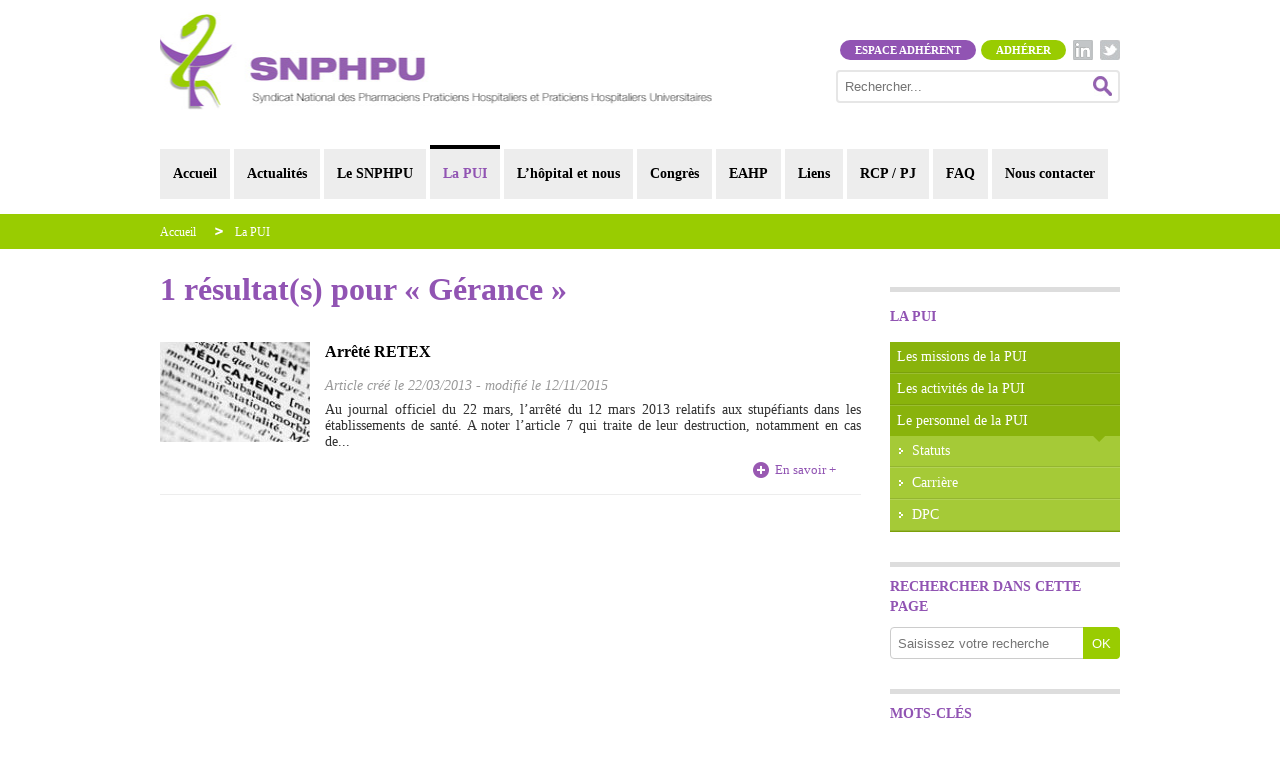

--- FILE ---
content_type: text/html; charset=UTF-8
request_url: https://www.snphpu.org/syndicat-pharmaciens/la-pui_458.html?k=G%C3%A9rance
body_size: 12332
content:
<!DOCTYPE html>
<html xmlns="http://www.w3.org/1999/xhtml" xml:lang="fr" lang="fr" > 
<head>

	<title>La PUI - SNPHPU</title>
	 
	<meta http-equiv="Content-Type" content="text/html" charset="utf-8">
	<meta NAME="description" CONTENT="Syndicat National des Pharmaciens Praticiens Hospitaliers et Praticiens Hospitaliers Universitaires">
	<meta NAME="keywords" CONTENT="creation, graphique, aix en provence, marseille">
	
		<meta name="viewport" content="width=device-width, initial-scale=1, maximum-scale=1, user-scalable=no" />
	
		<meta name="robots" content="all" />
		<META NAME="Generator" CONTENT="Espace prive solutions // espace-prive.fr">
	
	<meta property="og:title" content="La PUI - SNPHPU" /> 
	<meta property="og:description" content="Syndicat National des Pharmaciens Praticiens Hospitaliers et Praticiens Hospitaliers Universitaires" /> 
	<meta property="og:image" content="" />
	
		<link rel="stylesheet" type="text/css" href="https://www.snphpu.org/eplib/pages/epcss.php" />
	
	    <script src="https://www.snphpu.org/eplib/scripts/jquery.min2.js"></script>
    <!--<script src="https://www.snphpu.org/eplib/scripts/jquery-1.11.0.min.js"></script>-->
    <script src="https://www.snphpu.org/eplib/scripts/jquery-ui.min.js"></script>
            <link type="text/css" rel="stylesheet"
              href="https://www.snphpu.org/eplib/scripts/mmenu/src/css/jquery.mmenu.all.css"/>
        <!--<script type="text/javascript" src="https://www.snphpu.org/eplib/scripts/mmenu/src/js/jquery.mmenu.min.all.js"></script>-->
                            <script src="https://www.snphpu.org/eplib/scripts/revolutionslider/jquery.themepunch.tools.min.js"
                    type="text/javascript"></script>
            <script src="https://www.snphpu.org/eplib/scripts/revolutionslider/jquery.themepunch.revolution.min.js"
                    type="text/javascript"></script>
            <link rel="stylesheet" href="https://www.snphpu.org/eplib/css/revolutionslider/settings.css"
                  type="text/css" media="screen"/>
        <!--link rel="stylesheet" href="https://www.snphpu.org/eplib/pages/css/nivo-slider.css" type="text/css" media="screen" />-->
        <script src="https://www.snphpu.org/eplib/scripts/jquery.nivo.slider.pack2.js"
                type="text/javascript"></script>
        <!-- URL CSS NIVO SLIDER : http://cdnjs.cloudflare.com/ajax/libs/jquery-nivoslider/3.2/nivo-slider.css -->
        <!--<script src="https://www.snphpu.org/eplib/scripts/jquery.nivo.slider.pack.js" type="text/javascript"></script>-->
        
        
                        <script src="https://www.snphpu.org/eplib/scripts/core.default.js" type="text/javascript"></script>
                        <script src="https://www.snphpu.org/eplib/scripts/core.advancedepform.js" type="text/javascript"></script>
                        <script src="https://www.snphpu.org/eplib/scripts/core.wep.js" type="text/javascript"></script>

        
            <!--[if IE]>
    <link rel="stylesheet" href="https://www.snphpu.org/css/style-ie.css"/>
    <script src="/scripts/html5-ie.js"></script>
    <![endif]-->
           

<script async src="https://www.googletagmanager.com/gtag/js?id=G-L54SK89DG0"></script>
<script>
  window.dataLayer = window.dataLayer || [];
  function gtag(){dataLayer.push(arguments);}
  gtag('js', new Date());

  gtag('config', 'G-L54SK89DG0');
</script>


        
<link
    rel="stylesheet" href="https://www.snphpu.org/css/supersized.css" type="text/css" media="screen"/>
<link
    href='https://fonts.googleapis.com/css?family=Lato:100,300,400,700,900,100italic,300italic,400italic,700italic,900italic|Montserrat'
    rel='stylesheet' type='text/css'>
<link rel="stylesheet" href="https://maxcdn.bootstrapcdn.com/font-awesome/4.5.0/css/font-awesome.min.css">

<script src="https://www.google.com/recaptcha/api.js" async defer></script>
</head>
<body>

  <!-- Go to www.addthis.com/dashboard to customize your tools -->
  <script
      type="text/javascript" src="//s7.addthis.com/js/300/addthis_widget.js#pubid=ra-561620369ebe51ed"
      async="async"></script>

<div class="top" style="display:none;"></div>

<div class="zonepage">

  <header class="header">
    <div class="wrapper">

      <a
          href="https://www.snphpu.org">
        <div id="logo"></div>
      </a>

      <div class="tools">

        <a class="bt_social bt_tw" href="https://twitter.com/snphpu" target="_blank">&nbsp;</a>
        <a class="bt_social bt_in" href="https://www.linkedin.com/company/snphpu-syndicat" target="_blank">&nbsp;</a>

          
              
            <a class="bt_adherer" href="/adhesion.php">Adhérer</a>
            <a
                class="bt_espace_adh btmembre" id="btmembre" rel="https://www.snphpu.org/syndicat-pharmaciens/la-pui_458.html" href="https://www.snphpu.org/login/identification_450.html">Espace adhérent</a>

          
        <div class="spacer"></div>

        <div class="searchbar">
          <form method="get" action="/search.php">
            <input type="text" name="s" placeholder="Rechercher..."/>
            <button class="searchpicto"></button>
          </form>
          <div style="clear:both;"></div>
        </div>

        <div style="clear:both;"></div>

      </div>

      <div style="clear:both;"></div>

        
			<div class="nav">
								<div class="epmenu" id='menufirst' rel="Th00000429"> 
						<a href="/" class="label" id="lTh00000429">Accueil</a>
						<div id="sTh00000429" class="epsousmenu">
						
										</div></div>
										<div class="epmenu" id='menup1' rel="Th00000440"> 
						<a href="/actualites/actualites_440.html" class="label" id="lTh00000440">Actualités</a>
						<div id="sTh00000440" class="epsousmenu">
						
						
				<a href="https://www.snphpu.org/syndicat-pharmaciens/actualites/actualites-de-votre-syndicat_406.html">Actualités de votre syndicat</a>
									</div></div>
										<div class="epmenu" id='menup2' rel="Th00000439"> 
						<a href="https://www.snphpu.org/syndicat-pharmaciens/le-snphpu_439.html" class="label" id="lTh00000439">Le SNPHPU</a>
						<div id="sTh00000439" class="epsousmenu">
						
						
				<a href="https://www.snphpu.org/syndicat-pharmaciens/le-snphpu/elus_6.html">Elus</a>
					
				<a href="https://www.snphpu.org/syndicat-pharmaciens/le-snphpu/vie-syndicale_441.html">Vie syndicale</a>
					
				<a href="https://www.snphpu.org/syndicat-pharmaciens/le-snphpu/les-communications-du-snphpu_475.html">Les communications du SNPHPU</a>
					
				<a href="https://www.snphpu.org/syndicat-pharmaciens/le-snphpu/adhesion_479.html">Adhésion</a>
					
				<a href="https://www.snphpu.org/syndicat-pharmaciens/le-snphpu/les-chroniques-de-la-delinquance-hospitaliere-ordinaire_485.html">Les chroniques de la délinquance hospitalière ordinaire</a>
									</div></div>
										<div class="epmenu" id='menup3' rel="Th00000458"> 
						<a href="https://www.snphpu.org/syndicat-pharmaciens/la-pui_458.html" class="label-on" id="lTh00000458">La PUI</a>
						<div id="sTh00000458" class="epsousmenu">
						
						
				<a href="https://www.snphpu.org/syndicat-pharmaciens/la-pui/les-missions-de-la-pui_462.html">Les missions de la PUI</a>
					
				<a href="https://www.snphpu.org/syndicat-pharmaciens/la-pui/les-activites-de-la-pui_463.html">Les activités de la PUI</a>
					
				<a href="https://www.snphpu.org/syndicat-pharmaciens/la-pui/le-personnel-de-la-pui_464.html">Le personnel de la PUI</a>
									</div></div>
										<div class="epmenu" id='menup4' rel="Th00000461"> 
						<a href="https://www.snphpu.org/syndicat-pharmaciens/l-hopital-et-nous_461.html" class="label" id="lTh00000461">L’hôpital et nous</a>
						<div id="sTh00000461" class="epsousmenu">
						
						
				<a href="https://www.snphpu.org/syndicat-pharmaciens/l-hopital-et-nous/l-organisation-hospitaliere_469.html">L’organisation hospitalière</a>
					
				<a href="https://www.snphpu.org/syndicat-pharmaciens/l-hopital-et-nous/les-missions-hospitalieres_468.html">Les missions hospitalières</a>
									</div></div>
										<div class="epmenu" id='menup5' rel="Th00000002"> 
						<a href="https://www.snphpu.org/syndicat-pharmaciens/congres_2.html" class="label" id="lTh00000002">Congrès</a>
						<div id="sTh00000002" class="epsousmenu">
						
						
				<a href="https://www.snphpu.org/syndicat-pharmaciens/congres/rencontres-csh-2025_511.html">Rencontres CSH 2025</a>
					
				<a href="https://www.snphpu.org/syndicat-pharmaciens/congres/rencontres-csh-2024_509.html">Rencontres CSH 2024</a>
					
				<a href="https://www.snphpu.org/syndicat-pharmaciens/congres/rencontres-csh-2023_499.html">Rencontres CSH 2023</a>
					
				<a href="https://www.snphpu.org/syndicat-pharmaciens/congres/rencontres-csh-2022_498.html">Rencontres CSH 2022</a>
					
				<a href="https://www.snphpu.org/syndicat-pharmaciens/congres/rencontres-csh-2021_496.html">Rencontres CSH 2021</a>
					
				<a href="https://www.snphpu.org/syndicat-pharmaciens/congres/rencontres-csh-2020_493.html">Rencontres CSH 2020</a>
					
				<a href="https://www.snphpu.org/syndicat-pharmaciens/congres/rencontres-csh-2019_491.html">Rencontres CSH 2019</a>
					
				<a href="https://www.snphpu.org/syndicat-pharmaciens/congres/rencontres-csh-2018_488.html">Rencontres CSH 2018</a>
					
				<a href="https://www.snphpu.org/syndicat-pharmaciens/congres/rencontres-csh-2017_482.html">Rencontres CSH 2017</a>
					
				<a href="https://www.snphpu.org/syndicat-pharmaciens/congres/rencontres-csh-2016_395.html">Rencontres CSH 2016</a>
					
				<a href="https://www.snphpu.org/syndicat-pharmaciens/congres/-rencontres-csh-2015_470.html"> Rencontres CSH 2015</a>
					
				<a href="https://www.snphpu.org/syndicat-pharmaciens/congres/rencontres-csh-2014_415.html">Rencontres CSH 2014</a>
					
				<a href="https://www.snphpu.org/syndicat-pharmaciens/congres/rencontres-csh-2013_405.html">Rencontres CSH 2013</a>
					
				<a href="/posters/base-de-posters_33.html">Base de données posters</a>
									</div></div>
										<div class="epmenu" id='menup6' rel="Th00000490"> 
						<a href="https://www.snphpu.org/syndicat-pharmaciens/eahp_490.html" class="label" id="lTh00000490">EAHP</a>
						<div id="sTh00000490" class="epsousmenu">
						
										</div></div>
										<div class="epmenu" id='menup7' rel="Th00000166"> 
						<a href="https://www.snphpu.org/syndicat-pharmaciens/liens_166.html" class="label" id="lTh00000166">Liens</a>
						<div id="sTh00000166" class="epsousmenu">
						
										</div></div>
										<div class="epmenu" id='menup8' rel="Th00000501"> 
						<a href="https://www.snphpu.org/syndicat-pharmaciens/rcp-pj_501.html" class="label" id="lTh00000501">RCP / PJ</a>
						<div id="sTh00000501" class="epsousmenu">
						
										</div></div>
										<div class="epmenu" id='menup9' rel="Th00000459"> 
						<a href="https://www.snphpu.org/syndicat-pharmaciens/faq_459.html" class="label" id="lTh00000459">FAQ</a>
						<div id="sTh00000459" class="epsousmenu">
						
										</div></div>
										<div class="epmenu" id='menup10' rel="Th00000446"> 
						<a href="/contact/nous-contacter_446.html" class="label" id="lTh00000446">Nous contacter</a>
						<div id="sTh00000446" class="epsousmenu">
						
								</div>
			</div>
				</div>
		
    </div>
  </header>

    
	<div class="fond-nav-mobile"></div>
	<div class="nav-mobile">
					
				<a href="/" class="mobile_bouton" rel="mobTh00000429" style="text-decoration:none;">
					<div class="mobile_bouton_txt" style="margin-left:15px;">Accueil</div>
				</a>
						
								
				<a href="/actualites/actualites_440.html" class="mobile_bouton" rel="mobTh00000440" style="text-decoration:none;">
					<div class="mobile_bouton_txt" style="margin-left:15px;">Actualités</div>
				</a>
						
								
				<div id="mobTh00000440" class="mobile_sousmenu" >
				
							
			<a href="https://www.snphpu.org/syndicat-pharmaciens/actualites-de-votre-syndicat_406.html" class="mobile_bouton2" >
				<div  class="mobile_bouton2_txt" style="margin-left:30px;">Actualités de votre syndicat</div>
			</a>
			
			</div>				
				<a href="https://www.snphpu.org/syndicat-pharmaciens/le-snphpu_439.html" class="mobile_bouton" rel="mobTh00000439" style="text-decoration:none;">
					<div class="mobile_bouton_txt" style="margin-left:15px;">Le SNPHPU</div>
				</a>
						
								
				<div id="mobTh00000439" class="mobile_sousmenu" >
				
							
			<a href="https://www.snphpu.org/syndicat-pharmaciens/elus_6.html" class="mobile_bouton2" >
				<div  class="mobile_bouton2_txt" style="margin-left:30px;">Elus</div>
			</a>
			
						
			<a href="https://www.snphpu.org/syndicat-pharmaciens/vie-syndicale_441.html" class="mobile_bouton2" >
				<div  class="mobile_bouton2_txt" style="margin-left:30px;">Vie syndicale</div>
			</a>
			
						
			<a href="https://www.snphpu.org/syndicat-pharmaciens/retour-en-video-de-l39ag-du-30-janvier-2025_510.html" class="mobile_bouton2" >
				<div  class="mobile_bouton2_txt" style="margin-left:45px;">Retour en vidéo de l&#39;AG du 30 janvier 2025</div>
			</a>
			
						
			<a href="https://www.snphpu.org/syndicat-pharmaciens/retour-en-video-de-l39ag-du-1er-fevrier-2024_504.html" class="mobile_bouton2" >
				<div  class="mobile_bouton2_txt" style="margin-left:45px;">Retour en vidéo de l&#39;AG du 1er février 2024</div>
			</a>
			
						
			<a href="https://www.snphpu.org/syndicat-pharmaciens/elections-des-representants-des-personnels-medicaux_507.html" class="mobile_bouton2" >
				<div  class="mobile_bouton2_txt" style="margin-left:45px;">Elections des représentants des personnels médicaux</div>
			</a>
			
						
			<a href="https://www.snphpu.org/syndicat-pharmaciens/les-communications-du-snphpu_475.html" class="mobile_bouton2" >
				<div  class="mobile_bouton2_txt" style="margin-left:30px;">Les communications du SNPHPU</div>
			</a>
			
						
			<a href="https://www.snphpu.org/syndicat-pharmaciens/adhesion_479.html" class="mobile_bouton2" >
				<div  class="mobile_bouton2_txt" style="margin-left:30px;">Adhésion</div>
			</a>
			
						
			<a href="https://www.snphpu.org/syndicat-pharmaciens/les-chroniques-de-la-delinquance-hospitaliere-ordinaire_485.html" class="mobile_bouton2" >
				<div  class="mobile_bouton2_txt" style="margin-left:30px;">Les chroniques de la délinquance hospitalière ordinaire</div>
			</a>
			
			</div>				
				<a href="https://www.snphpu.org/syndicat-pharmaciens/la-pui_458.html" class="mobile_bouton_on" rel="mobTh00000458" style="text-decoration:none;">
					<div class="mobile_bouton_txt" style="margin-left:15px;">La PUI</div>
				</a>
						
								
				<div id="mobTh00000458" class="mobile_sousmenu" style="display:block;">
				
							
			<a href="https://www.snphpu.org/syndicat-pharmaciens/les-missions-de-la-pui_462.html" class="mobile_bouton2" >
				<div  class="mobile_bouton2_txt" style="margin-left:30px;">Les missions de la PUI</div>
			</a>
			
						
			<a href="https://www.snphpu.org/syndicat-pharmaciens/les-activites-de-la-pui_463.html" class="mobile_bouton2" >
				<div  class="mobile_bouton2_txt" style="margin-left:30px;">Les activités de la PUI</div>
			</a>
			
						
			<a href="https://www.snphpu.org/syndicat-pharmaciens/le-personnel-de-la-pui_464.html" class="mobile_bouton2" >
				<div  class="mobile_bouton2_txt" style="margin-left:30px;">Le personnel de la PUI</div>
			</a>
			
						
			<a href="https://www.snphpu.org/syndicat-pharmaciens/statuts_222.html" class="mobile_bouton2" >
				<div  class="mobile_bouton2_txt" style="margin-left:45px;">Statuts</div>
			</a>
			
						
			<a href="https://www.snphpu.org/syndicat-pharmaciens/carriere_466.html" class="mobile_bouton2" >
				<div  class="mobile_bouton2_txt" style="margin-left:45px;">Carrière</div>
			</a>
			
						
			<a href="https://www.snphpu.org/syndicat-pharmaciens/dpc_467.html" class="mobile_bouton2" >
				<div  class="mobile_bouton2_txt" style="margin-left:45px;">DPC</div>
			</a>
			
			</div>				
				<a href="https://www.snphpu.org/syndicat-pharmaciens/l-hopital-et-nous_461.html" class="mobile_bouton" rel="mobTh00000461" style="text-decoration:none;">
					<div class="mobile_bouton_txt" style="margin-left:15px;">L’hôpital et nous</div>
				</a>
						
								
				<div id="mobTh00000461" class="mobile_sousmenu" >
				
							
			<a href="https://www.snphpu.org/syndicat-pharmaciens/l-organisation-hospitaliere_469.html" class="mobile_bouton2" >
				<div  class="mobile_bouton2_txt" style="margin-left:30px;">L’organisation hospitalière</div>
			</a>
			
						
			<a href="https://www.snphpu.org/syndicat-pharmaciens/les-missions-hospitalieres_468.html" class="mobile_bouton2" >
				<div  class="mobile_bouton2_txt" style="margin-left:30px;">Les missions hospitalières</div>
			</a>
			
			</div>				
				<a href="https://www.snphpu.org/syndicat-pharmaciens/congres_2.html" class="mobile_bouton" rel="mobTh00000002" style="text-decoration:none;">
					<div class="mobile_bouton_txt" style="margin-left:15px;">Congrès</div>
				</a>
						
								
				<div id="mobTh00000002" class="mobile_sousmenu" >
				
							
			<a href="https://www.snphpu.org/syndicat-pharmaciens/rencontres-csh-2025_511.html" class="mobile_bouton2" >
				<div  class="mobile_bouton2_txt" style="margin-left:30px;">Rencontres CSH 2025</div>
			</a>
			
						
			<a href="https://www.snphpu.org/syndicat-pharmaciens/rencontres-csh-2024_509.html" class="mobile_bouton2" >
				<div  class="mobile_bouton2_txt" style="margin-left:30px;">Rencontres CSH 2024</div>
			</a>
			
						
			<a href="https://www.snphpu.org/syndicat-pharmaciens/rencontres-csh-2023_499.html" class="mobile_bouton2" >
				<div  class="mobile_bouton2_txt" style="margin-left:30px;">Rencontres CSH 2023</div>
			</a>
			
						
			<a href="https://www.snphpu.org/syndicat-pharmaciens/rencontres-csh-2022_498.html" class="mobile_bouton2" >
				<div  class="mobile_bouton2_txt" style="margin-left:30px;">Rencontres CSH 2022</div>
			</a>
			
						
			<a href="https://www.snphpu.org/syndicat-pharmaciens/rencontres-csh-2021_496.html" class="mobile_bouton2" >
				<div  class="mobile_bouton2_txt" style="margin-left:30px;">Rencontres CSH 2021</div>
			</a>
			
						
			<a href="https://www.snphpu.org/syndicat-pharmaciens/rencontres-csh-2020_493.html" class="mobile_bouton2" >
				<div  class="mobile_bouton2_txt" style="margin-left:30px;">Rencontres CSH 2020</div>
			</a>
			
						
			<a href="https://www.snphpu.org/syndicat-pharmaciens/rencontres-csh-2019_491.html" class="mobile_bouton2" >
				<div  class="mobile_bouton2_txt" style="margin-left:30px;">Rencontres CSH 2019</div>
			</a>
			
						
			<a href="https://www.snphpu.org/syndicat-pharmaciens/rencontres-csh-2018_488.html" class="mobile_bouton2" >
				<div  class="mobile_bouton2_txt" style="margin-left:30px;">Rencontres CSH 2018</div>
			</a>
			
						
			<a href="https://www.snphpu.org/syndicat-pharmaciens/rencontres-csh-2017_482.html" class="mobile_bouton2" >
				<div  class="mobile_bouton2_txt" style="margin-left:30px;">Rencontres CSH 2017</div>
			</a>
			
						
			<a href="https://www.snphpu.org/syndicat-pharmaciens/rencontres-csh-2016_395.html" class="mobile_bouton2" >
				<div  class="mobile_bouton2_txt" style="margin-left:30px;">Rencontres CSH 2016</div>
			</a>
			
						
			<a href="https://www.snphpu.org/syndicat-pharmaciens/-rencontres-csh-2015_470.html" class="mobile_bouton2" >
				<div  class="mobile_bouton2_txt" style="margin-left:30px;"> Rencontres CSH 2015</div>
			</a>
			
						
			<a href="https://www.snphpu.org/syndicat-pharmaciens/rencontres-csh-2014_415.html" class="mobile_bouton2" >
				<div  class="mobile_bouton2_txt" style="margin-left:30px;">Rencontres CSH 2014</div>
			</a>
			
						
			<a href="https://www.snphpu.org/syndicat-pharmaciens/rencontres-csh-2013_405.html" class="mobile_bouton2" >
				<div  class="mobile_bouton2_txt" style="margin-left:30px;">Rencontres CSH 2013</div>
			</a>
			
						
			<a href="/posters/base-de-posters_33.html" class="mobile_bouton2" >
				<div  class="mobile_bouton2_txt" style="margin-left:30px;">Base de données posters</div>
			</a>
			
			</div>				
				<a href="https://www.snphpu.org/syndicat-pharmaciens/eahp_490.html" class="mobile_bouton" rel="mobTh00000490" style="text-decoration:none;">
					<div class="mobile_bouton_txt" style="margin-left:15px;">EAHP</div>
				</a>
						
								
				<a href="https://www.snphpu.org/syndicat-pharmaciens/liens_166.html" class="mobile_bouton" rel="mobTh00000166" style="text-decoration:none;">
					<div class="mobile_bouton_txt" style="margin-left:15px;">Liens</div>
				</a>
						
								
				<a href="https://www.snphpu.org/syndicat-pharmaciens/rcp-pj_501.html" class="mobile_bouton" rel="mobTh00000501" style="text-decoration:none;">
					<div class="mobile_bouton_txt" style="margin-left:15px;">RCP / PJ</div>
				</a>
						
								
				<div id="mobTh00000501" class="mobile_sousmenu" >
				
							
			<a href="https://www.snphpu.org/syndicat-pharmaciens/espace-elus_294.html" class="mobile_bouton2" >
				<div  class="mobile_bouton2_txt" style="margin-left:30px;">Espace Elus</div>
			</a>
			
						
			<a href="https://www.snphpu.org/syndicat-pharmaciens/bibliotheque_356.html" class="mobile_bouton2" >
				<div  class="mobile_bouton2_txt" style="margin-left:45px;">Bibliothèque</div>
			</a>
			
						
			<a href="https://www.snphpu.org/syndicat-pharmaciens/compte-rendus-de-conseils-d39administration-ca_505.html" class="mobile_bouton2" >
				<div  class="mobile_bouton2_txt" style="margin-left:60px;">Compte-rendus de Conseils d&#39;Administration (CA)</div>
			</a>
			
						
			<a href="https://www.snphpu.org/syndicat-pharmaciens/compte-rendus-de-reunions-de-bureau_506.html" class="mobile_bouton2" >
				<div  class="mobile_bouton2_txt" style="margin-left:60px;">Compte-rendus de réunions de Bureau</div>
			</a>
			
						
			<a href="/membre-cotisation/reglement-cotisation_451.html" class="mobile_bouton2" >
				<div  class="mobile_bouton2_txt" style="margin-left:30px;">Cotisation</div>
			</a>
			
						
			<a href="/sepa_enreg/enregistrement-mandat-prelevement_452.html" class="mobile_bouton2" >
				<div  class="mobile_bouton2_txt" style="margin-left:45px;">Mandat de prélèvement SEPA</div>
			</a>
			
						
			<a href="/sepa/mandat-prelevement_453.html" class="mobile_bouton2" >
				<div  class="mobile_bouton2_txt" style="margin-left:45px;">Mandat de prélèvement SEPA</div>
			</a>
			
						
			<a href="https://www.snphpu.org/syndicat-pharmaciens/paiement-echoue_483.html" class="mobile_bouton2" >
				<div  class="mobile_bouton2_txt" style="margin-left:45px;">Paiement échoué</div>
			</a>
			
						
			<a href="https://www.snphpu.org/syndicat-pharmaciens/paiement-par-carte-bancaire_497.html" class="mobile_bouton2" >
				<div  class="mobile_bouton2_txt" style="margin-left:45px;">Paiement par carte bancaire</div>
			</a>
			
						
			<a href="https://www.snphpu.org/syndicat-pharmaciens/paiement-reussi_484.html" class="mobile_bouton2" >
				<div  class="mobile_bouton2_txt" style="margin-left:45px;">Paiement réussi</div>
			</a>
			
						
			<a href="https://www.snphpu.org/syndicat-pharmaciens/definir-un-mot-de-passe_494.html" class="mobile_bouton2" >
				<div  class="mobile_bouton2_txt" style="margin-left:30px;">Définir un mot de passe</div>
			</a>
			
						
			<a href="/login/identification_450.html" class="mobile_bouton2" >
				<div  class="mobile_bouton2_txt" style="margin-left:30px;">Espace adhérent - Identification</div>
			</a>
			
						
			<a href="/membre-historique/historique-cotisation_478.html" class="mobile_bouton2" >
				<div  class="mobile_bouton2_txt" style="margin-left:30px;">Historique de vos cotisations</div>
			</a>
			
						
			<a href="/membre-infos/infos-personnelles_449.html" class="mobile_bouton2" >
				<div  class="mobile_bouton2_txt" style="margin-left:30px;">Mes informations personnelles</div>
			</a>
			
						
			<a href="https://www.snphpu.org/syndicat-pharmaciens/vote_480.html" class="mobile_bouton2" >
				<div  class="mobile_bouton2_txt" style="margin-left:30px;">Vote</div>
			</a>
			
						
			<a href="https://www.snphpu.org/syndicat-pharmaciens/modifier-le-mot-de-passe_495.html" class="mobile_bouton2" >
				<div  class="mobile_bouton2_txt" style="margin-left:30px;">Modifier le mot de passe</div>
			</a>
			
			</div>				
				<a href="https://www.snphpu.org/syndicat-pharmaciens/faq_459.html" class="mobile_bouton" rel="mobTh00000459" style="text-decoration:none;">
					<div class="mobile_bouton_txt" style="margin-left:15px;">FAQ</div>
				</a>
						
								
				<a href="/contact/nous-contacter_446.html" class="mobile_bouton" rel="mobTh00000446" style="text-decoration:none;">
					<div class="mobile_bouton_txt" style="margin-left:15px;">Nous contacter</div>
				</a>
						
				</div></div>
  <div class="header" id="header" style="top:0;display:none;">
    <div class="wrapper">
      <div class="mobile-pictomenu"></div>
      <div class="mobile-pictomenu-close"></div>
      <a
          href="https://www.snphpu.org">
        <div id="logo"></div>
      </a>
      <div class="tools">
        <a class="bt_social bt_tw">&nbsp;</a>
                      <a class="bt_adherer" href="/adhesion.php">Adhérer</a>
            <a
                class="bt_espace_adh btmembre" id="btmembre" href="https://www.snphpu.org/login/identification_450.html">Espace adhérent</a>
                  <div class="searchbar">
          <form method="get" action="/search.php">
            <input type="text" name="s" placeholder="Rechercher..."/>
            <button class="searchpicto"></button>
          </form>
        </div>
        <div style="clear:both;"></div>
      </div>
      <div style="clear:both;"></div>
    </div>
  </div>


  <div
      class="loader"
      style="background:#fff url(images/loading.gif) center center no-repeat;position:absolute; top:0; left:0; bottom:0; right:0; z-index:10000;"></div>

<div class="zone-chemin">
	<div class="wrapper">
		<div class="chemin"><a href="https://www.snphpu.org" class='lien' id='chemin-un'>Accueil</a>
						<a href="https://www.snphpu.org/syndicat-pharmaciens/la-pui_458.html" id='chemin-on' class="lien">La PUI</a></div>	</div>
</div>

<div id="content" style="overflow:hidden;">
	<div class="wrapper">
		


	<div class="submenu-mobile">

		<div class="submenu-title">La PUI - Navigation</div>

		<select onchange="location.href=this.value">

			
				
				<option selected value="https://www.snphpu.org/syndicat-pharmaciens/la-pui_458.html">La PUI</option>

			
				
				<option  value="https://www.snphpu.org/syndicat-pharmaciens/les-missions-de-la-pui_462.html">&raquo;&nbsp;Les missions de la PUI</option>

			
				
				<option  value="https://www.snphpu.org/syndicat-pharmaciens/les-activites-de-la-pui_463.html">&raquo;&nbsp;Les activités de la PUI</option>

			
				
				<option  value="https://www.snphpu.org/syndicat-pharmaciens/le-personnel-de-la-pui_464.html">&raquo;&nbsp;Le personnel de la PUI</option>

			
				
				<option  value="https://www.snphpu.org/syndicat-pharmaciens/statuts_222.html">&nbsp;&nbsp;&nbsp;&raquo;&nbsp;Statuts</option>

			
				
				<option  value="https://www.snphpu.org/syndicat-pharmaciens/carriere_466.html">&nbsp;&nbsp;&nbsp;&raquo;&nbsp;Carrière</option>

			
				
				<option  value="https://www.snphpu.org/syndicat-pharmaciens/dpc_467.html">&nbsp;&nbsp;&nbsp;&raquo;&nbsp;DPC</option>

			
		</select>


	</div>


<div class="col_right">
	

<style>
.sw_sousthemes .current-theme a {
	padding-left:0;
}
.sw_sousthemes .current-theme a:hover {
	padding-left:0;
	background:none;
	color:#99CC01;
}
.sous_menu ul {
	border:none;
}
.sous_menu ul li.selected > a {
	background-color:rgba(0, 0, 0, 0.5);
	/*background:#9154b3;*/ /* 99CC01 */
}
.sous_menu ul > li {
    background-color: #89b30c; /* 9154b3 */
	line-height:20px;
	color:#fff;
	position:relative;
}
.sous_menu ul > li > ul li {
	background-color: #a5ca37; /* bf93d6 */
	background-image:url(images/ssmenu_picto.png);
	background-repeat:no-repeat;
	background-position:7px center;
}
.sous_menu ul > li > ul li a {
	padding-left:22px;
}
.sous_menu ul > li a {
	display:block !important;
	padding: 5px 5px 5px 7px;
	color:#fff;
}
.sous_menu ul > li a:hover {
	background-color:rgba(0, 0, 0, 0.1);
}
.sous_menu ul > li:first-child {
    border-bottom: 1px solid rgba(0, 0, 0, 0.1);
    border-top: none;
}
.sous_menu ul > li:nth-child(n+2) {
    border-bottom: 1px solid rgba(0, 0, 0, 0.1);
    border-top: 1px solid rgba(255, 255, 255, 0.15);
}

.sous_menu ul > li > ul:before {
    content: '';
    width: 0;
    height: 0;
    border-style: solid;
    border-width: 6px 6px 0 6px;
    border-color: #89b30c transparent transparent; /* 9154b3 */
    position: absolute;
    top: 30px;
    right: 15px;
    z-index: 10;
}
.sous_menu ul > li.selected > ul:before {
	border-color: rgba(0, 0, 0, 0.5) transparent transparent;
}

.sous_menu ul > li.Th00000033 {
	display:block;
	margin-top:12px;
	background:#9154B3;
}
</style>


<div class="swidget sw_sousthemes" style="border-color:#DDDDDD">

	<h3 class="current-theme"><a href="https://www.snphpu.org/syndicat-pharmaciens/la-pui_458.html">La PUI</a></h3>

	<div class="content sous_menu">
		
		<ul><li class="Th00000462 "><a href="https://www.snphpu.org/syndicat-pharmaciens/les-missions-de-la-pui_462.html">Les missions de la PUI</a></li><li class="Th00000463 "><a href="https://www.snphpu.org/syndicat-pharmaciens/les-activites-de-la-pui_463.html">Les activités de la PUI</a></li><li class="Th00000464 "><a href="https://www.snphpu.org/syndicat-pharmaciens/le-personnel-de-la-pui_464.html">Le personnel de la PUI</a><ul><li class="Th00000222 "><a href="https://www.snphpu.org/syndicat-pharmaciens/statuts_222.html">Statuts</a></li><li class="Th00000466 "><a href="https://www.snphpu.org/syndicat-pharmaciens/carriere_466.html">Carrière</a></li><li class="Th00000467 "><a href="https://www.snphpu.org/syndicat-pharmaciens/dpc_467.html">DPC</a></li></ul></li></ul>	</div>

</div>




						
			
			<div class="swidget sw_sousthemes">

				<h3>Rechercher dans cette page</h3>

				<div class="content">

				<form name="SearchTh" action="https://www.snphpu.org/syndicat-pharmaciens/la-pui_458.html" method="GET">

						
					<input type="text" class="short" style="border-color:#ddd" name="s" id="SearchInput" placeholder="Saisissez votre recherche"  />
			
			
					<input type="submit" class="short" value="OK" />
					<div style="clear:both"></div>

				</form>

				</div>

			</div>

						
				
					<div class="swidget sw_keywords">
		
						<h3>Mots-clés</h3>
		
						<div class="content">
							
							<ul>
							
								<li class="keyword"><a href="https://www.snphpu.org/syndicat-pharmaciens/la-pui_458.html?k=DM">DM</a></li><li class="keyword"><a href="https://www.snphpu.org/syndicat-pharmaciens/la-pui_458.html?k=Dispositifs+m%C3%A9dicaux">Dispositifs médicaux</a></li><li class="keyword"><a href="https://www.snphpu.org/syndicat-pharmaciens/la-pui_458.html?k=Etablissement+de+sant%C3%A9">Etablissement de santé</a></li><li class="keyword"><a href="https://www.snphpu.org/syndicat-pharmaciens/la-pui_458.html?k=Internes">Internes</a></li><li class="keyword"><a href="https://www.snphpu.org/syndicat-pharmaciens/la-pui_458.html?k=M%C3%A9dicament">Médicament</a></li><li class="keyword"><a href="https://www.snphpu.org/syndicat-pharmaciens/la-pui_458.html?k=PUI">PUI</a></li><li class="keyword"><a href="https://www.snphpu.org/syndicat-pharmaciens/la-pui_458.html?k=Pharmacien+hospitalier">Pharmacien hospitalier</a></li><li class="keyword"><a href="https://www.snphpu.org/syndicat-pharmaciens/la-pui_458.html?k=Prise+en+charge">Prise en charge</a></li><li class="keyword"><a href="https://www.snphpu.org/syndicat-pharmaciens/la-pui_458.html?k=Pr%C3%A9parateur+en+pharmacie">Préparateur en pharmacie</a></li><li class="keyword"><a href="https://www.snphpu.org/syndicat-pharmaciens/la-pui_458.html?k=Statuts">Statuts</a></li><li class="keyword"><a href="https://www.snphpu.org/syndicat-pharmaciens/la-pui_458.html?k=pharmacie">pharmacie</a></li>							
							</ul>
							
							<div class="keywordbtn more">Voir plus de mots clés</div><div class="keywordbtn less">Voir moins de mots clés</div>							<ul>
							
								<li class="keyword hide"><a href="https://www.snphpu.org/syndicat-pharmaciens/la-pui_458.html?k=AMM">AMM</a></li><li class="keyword hide"><a href="https://www.snphpu.org/syndicat-pharmaciens/la-pui_458.html?k=ANSM">ANSM</a></li><li class="keyword hide"><a href="https://www.snphpu.org/syndicat-pharmaciens/la-pui_458.html?k=ARS">ARS</a></li><li class="keyword hide"><a href="https://www.snphpu.org/syndicat-pharmaciens/la-pui_458.html?k=ASMR">ASMR</a></li><li class="keyword hide"><a href="https://www.snphpu.org/syndicat-pharmaciens/la-pui_458.html?k=ATU">ATU</a></li><li class="keyword hide"><a href="https://www.snphpu.org/syndicat-pharmaciens/la-pui_458.html?k=AVASTIN">AVASTIN</a></li><li class="keyword hide"><a href="https://www.snphpu.org/syndicat-pharmaciens/la-pui_458.html?k=Acad%C3%A9mie+nationale+de+pharmacie">Académie nationale de pharmacie</a></li><li class="keyword hide"><a href="https://www.snphpu.org/syndicat-pharmaciens/la-pui_458.html?k=Accord+pr%C3%A9alable">Accord préalable</a></li><li class="keyword hide"><a href="https://www.snphpu.org/syndicat-pharmaciens/la-pui_458.html?k=Actes+innovants">Actes innovants</a></li><li class="keyword hide"><a href="https://www.snphpu.org/syndicat-pharmaciens/la-pui_458.html?k=Activit%C3%A9+pluri-professionnelle">Activité pluri-professionnelle</a></li><li class="keyword hide"><a href="https://www.snphpu.org/syndicat-pharmaciens/la-pui_458.html?k=Affectation">Affectation</a></li><li class="keyword hide"><a href="https://www.snphpu.org/syndicat-pharmaciens/la-pui_458.html?k=Agence">Agence</a></li><li class="keyword hide"><a href="https://www.snphpu.org/syndicat-pharmaciens/la-pui_458.html?k=Agence+nationale+DPC">Agence nationale DPC</a></li><li class="keyword hide"><a href="https://www.snphpu.org/syndicat-pharmaciens/la-pui_458.html?k=Agents+contractuels">Agents contractuels</a></li><li class="keyword hide"><a href="https://www.snphpu.org/syndicat-pharmaciens/la-pui_458.html?k=Amendement">Amendement</a></li><li class="keyword hide"><a href="https://www.snphpu.org/syndicat-pharmaciens/la-pui_458.html?k=Antibiotique">Antibiotique</a></li><li class="keyword hide"><a href="https://www.snphpu.org/syndicat-pharmaciens/la-pui_458.html?k=Antibiotiques">Antibiotiques</a></li><li class="keyword hide"><a href="https://www.snphpu.org/syndicat-pharmaciens/la-pui_458.html?k=Approvisionnement">Approvisionnement</a></li><li class="keyword hide"><a href="https://www.snphpu.org/syndicat-pharmaciens/la-pui_458.html?k=Arr%C3%AAt%C3%A9+06+avril+2011">Arrêté 06 avril 2011</a></li><li class="keyword hide"><a href="https://www.snphpu.org/syndicat-pharmaciens/la-pui_458.html?k=Assembl%C3%A9e+Nationale">Assemblée Nationale</a></li><li class="keyword hide"><a href="https://www.snphpu.org/syndicat-pharmaciens/la-pui_458.html?k=Assistant">Assistant</a></li><li class="keyword hide"><a href="https://www.snphpu.org/syndicat-pharmaciens/la-pui_458.html?k=Assistants">Assistants</a></li><li class="keyword hide"><a href="https://www.snphpu.org/syndicat-pharmaciens/la-pui_458.html?k=Assistants+des+h%C3%B4pitaux">Assistants des hôpitaux</a></li><li class="keyword hide"><a href="https://www.snphpu.org/syndicat-pharmaciens/la-pui_458.html?k=Assistants+hospitaliers+universitaires">Assistants hospitaliers universitaires</a></li><li class="keyword hide"><a href="https://www.snphpu.org/syndicat-pharmaciens/la-pui_458.html?k=Assurance+maladie">Assurance maladie</a></li><li class="keyword hide"><a href="https://www.snphpu.org/syndicat-pharmaciens/la-pui_458.html?k=Assurance+professionnelle">Assurance professionnelle</a></li><li class="keyword hide"><a href="https://www.snphpu.org/syndicat-pharmaciens/la-pui_458.html?k=Astreintes">Astreintes</a></li><li class="keyword hide"><a href="https://www.snphpu.org/syndicat-pharmaciens/la-pui_458.html?k=Autorisation">Autorisation</a></li><li class="keyword hide"><a href="https://www.snphpu.org/syndicat-pharmaciens/la-pui_458.html?k=BPF">BPF</a></li><li class="keyword hide"><a href="https://www.snphpu.org/syndicat-pharmaciens/la-pui_458.html?k=BPPH">BPPH</a></li><li class="keyword hide"><a href="https://www.snphpu.org/syndicat-pharmaciens/la-pui_458.html?k=Bact%C3%A9ries">Bactéries</a></li><li class="keyword hide"><a href="https://www.snphpu.org/syndicat-pharmaciens/la-pui_458.html?k=Besoins+pharmaceutiques">Besoins pharmaceutiques</a></li><li class="keyword hide"><a href="https://www.snphpu.org/syndicat-pharmaciens/la-pui_458.html?k=Biologie+m%C3%A9dicale">Biologie médicale</a></li><li class="keyword hide"><a href="https://www.snphpu.org/syndicat-pharmaciens/la-pui_458.html?k=Biosimilarit%C3%A9">Biosimilarité</a></li><li class="keyword hide"><a href="https://www.snphpu.org/syndicat-pharmaciens/la-pui_458.html?k=Bonnes+pratiques">Bonnes pratiques</a></li><li class="keyword hide"><a href="https://www.snphpu.org/syndicat-pharmaciens/la-pui_458.html?k=Bonnes+pratiques+pr%C3%A9parations">Bonnes pratiques préparations</a></li><li class="keyword hide"><a href="https://www.snphpu.org/syndicat-pharmaciens/la-pui_458.html?k=CAELYX">CAELYX</a></li><li class="keyword hide"><a href="https://www.snphpu.org/syndicat-pharmaciens/la-pui_458.html?k=CAQES">CAQES</a></li><li class="keyword hide"><a href="https://www.snphpu.org/syndicat-pharmaciens/la-pui_458.html?k=CAQOS">CAQOS</a></li><li class="keyword hide"><a href="https://www.snphpu.org/syndicat-pharmaciens/la-pui_458.html?k=CAR-T+Cells">CAR-T Cells</a></li><li class="keyword hide"><a href="https://www.snphpu.org/syndicat-pharmaciens/la-pui_458.html?k=CBU">CBU</a></li><li class="keyword hide"><a href="https://www.snphpu.org/syndicat-pharmaciens/la-pui_458.html?k=CET">CET</a></li><li class="keyword hide"><a href="https://www.snphpu.org/syndicat-pharmaciens/la-pui_458.html?k=CHMP">CHMP</a></li><li class="keyword hide"><a href="https://www.snphpu.org/syndicat-pharmaciens/la-pui_458.html?k=CHU">CHU</a></li><li class="keyword hide"><a href="https://www.snphpu.org/syndicat-pharmaciens/la-pui_458.html?k=CME">CME</a></li><li class="keyword hide"><a href="https://www.snphpu.org/syndicat-pharmaciens/la-pui_458.html?k=CMG">CMG</a></li><li class="keyword hide"><a href="https://www.snphpu.org/syndicat-pharmaciens/la-pui_458.html?k=CMH">CMH</a></li><li class="keyword hide"><a href="https://www.snphpu.org/syndicat-pharmaciens/la-pui_458.html?k=CNG">CNG</a></li><li class="keyword hide"><a href="https://www.snphpu.org/syndicat-pharmaciens/la-pui_458.html?k=Campagne+tarifaire">Campagne tarifaire</a></li><li class="keyword hide"><a href="https://www.snphpu.org/syndicat-pharmaciens/la-pui_458.html?k=Campagne+tarifaire+et+budg%C3%A9taire">Campagne tarifaire et budgétaire</a></li><li class="keyword hide"><a href="https://www.snphpu.org/syndicat-pharmaciens/la-pui_458.html?k=Carri%C3%A8re">Carrière</a></li><li class="keyword hide"><a href="https://www.snphpu.org/syndicat-pharmaciens/la-pui_458.html?k=Chef+de+clinique+des+universit%C3%A9s+-+assistants+des+h%C3%B4pitaux">Chef de clinique des universités - assistants des hôpitaux</a></li><li class="keyword hide"><a href="https://www.snphpu.org/syndicat-pharmaciens/la-pui_458.html?k=Chef+de+p%C3%B4le">Chef de pôle</a></li><li class="keyword hide"><a href="https://www.snphpu.org/syndicat-pharmaciens/la-pui_458.html?k=Chef+de+service">Chef de service</a></li><li class="keyword hide"><a href="https://www.snphpu.org/syndicat-pharmaciens/la-pui_458.html?k=Chimioth%C3%A9rapie">Chimiothérapie</a></li><li class="keyword hide"><a href="https://www.snphpu.org/syndicat-pharmaciens/la-pui_458.html?k=Circuit+pharmaceutique">Circuit pharmaceutique</a></li><li class="keyword hide"><a href="https://www.snphpu.org/syndicat-pharmaciens/la-pui_458.html?k=Code">Code</a></li><li class="keyword hide"><a href="https://www.snphpu.org/syndicat-pharmaciens/la-pui_458.html?k=Code+de+d%C3%A9ontologie+des+pharmaciens">Code de déontologie des pharmaciens</a></li><li class="keyword hide"><a href="https://www.snphpu.org/syndicat-pharmaciens/la-pui_458.html?k=Commissariat+%C3%A0+la+strat%C3%A9gie+et+%C3%A0+la+prospective">Commissariat à la stratégie et à la prospective</a></li><li class="keyword hide"><a href="https://www.snphpu.org/syndicat-pharmaciens/la-pui_458.html?k=Commission">Commission</a></li><li class="keyword hide"><a href="https://www.snphpu.org/syndicat-pharmaciens/la-pui_458.html?k=Commission+m%C3%A9dicale+de+Groupement">Commission médicale de Groupement</a></li><li class="keyword hide"><a href="https://www.snphpu.org/syndicat-pharmaciens/la-pui_458.html?k=Compte+%C3%A9pargne+temps">Compte épargne temps</a></li><li class="keyword hide"><a href="https://www.snphpu.org/syndicat-pharmaciens/la-pui_458.html?k=Conciliation+m%C3%A9dicamenteuse">Conciliation médicamenteuse</a></li><li class="keyword hide"><a href="https://www.snphpu.org/syndicat-pharmaciens/la-pui_458.html?k=Concours">Concours</a></li><li class="keyword hide"><a href="https://www.snphpu.org/syndicat-pharmaciens/la-pui_458.html?k=Conditions+d%26%2339%3Bexercices">Conditions d&#39;exercices</a></li><li class="keyword hide"><a href="https://www.snphpu.org/syndicat-pharmaciens/la-pui_458.html?k=Conditions+d%E2%80%99exercices">Conditions d’exercices</a></li><li class="keyword hide"><a href="https://www.snphpu.org/syndicat-pharmaciens/la-pui_458.html?k=Conflit+d%E2%80%99int%C3%A9ret">Conflit d’intéret</a></li><li class="keyword hide"><a href="https://www.snphpu.org/syndicat-pharmaciens/la-pui_458.html?k=Cong%C3%A9+parental">Congé parental</a></li><li class="keyword hide"><a href="https://www.snphpu.org/syndicat-pharmaciens/la-pui_458.html?k=Cong%C3%A9s">Congés</a></li><li class="keyword hide"><a href="https://www.snphpu.org/syndicat-pharmaciens/la-pui_458.html?k=Cong%C3%A9s+annuels">Congés annuels</a></li><li class="keyword hide"><a href="https://www.snphpu.org/syndicat-pharmaciens/la-pui_458.html?k=Cong%C3%A9s+maladie">Congés maladie</a></li><li class="keyword hide"><a href="https://www.snphpu.org/syndicat-pharmaciens/la-pui_458.html?k=Conseil+de+l%E2%80%99ordre+">Conseil de l’ordre </a></li><li class="keyword hide"><a href="https://www.snphpu.org/syndicat-pharmaciens/la-pui_458.html?k=Conseil+national">Conseil national</a></li><li class="keyword hide"><a href="https://www.snphpu.org/syndicat-pharmaciens/la-pui_458.html?k=Continuit%C3%A9+des+soins">Continuité des soins</a></li><li class="keyword hide"><a href="https://www.snphpu.org/syndicat-pharmaciens/la-pui_458.html?k=Contractuel">Contractuel</a></li><li class="keyword hide"><a href="https://www.snphpu.org/syndicat-pharmaciens/la-pui_458.html?k=Coop%C3%A9ration">Coopération</a></li><li class="keyword hide"><a href="https://www.snphpu.org/syndicat-pharmaciens/la-pui_458.html?k=Covid+-19">Covid -19</a></li><li class="keyword hide"><a href="https://www.snphpu.org/syndicat-pharmaciens/la-pui_458.html?k=Cumul">Cumul</a></li><li class="keyword hide"><a href="https://www.snphpu.org/syndicat-pharmaciens/la-pui_458.html?k=Cumul+d%E2%80%99activit%C3%A9">Cumul d’activité</a></li><li class="keyword hide"><a href="https://www.snphpu.org/syndicat-pharmaciens/la-pui_458.html?k=DGOS">DGOS</a></li><li class="keyword hide"><a href="https://www.snphpu.org/syndicat-pharmaciens/la-pui_458.html?k=DMI">DMI</a></li><li class="keyword hide"><a href="https://www.snphpu.org/syndicat-pharmaciens/la-pui_458.html?k=DMLA">DMLA</a></li><li class="keyword hide"><a href="https://www.snphpu.org/syndicat-pharmaciens/la-pui_458.html?k=DPC">DPC</a></li><li class="keyword hide"><a href="https://www.snphpu.org/syndicat-pharmaciens/la-pui_458.html?k=Diagnostic">Diagnostic</a></li><li class="keyword hide"><a href="https://www.snphpu.org/syndicat-pharmaciens/la-pui_458.html?k=Diagnostic+de+territoire">Diagnostic de territoire</a></li><li class="keyword hide"><a href="https://www.snphpu.org/syndicat-pharmaciens/la-pui_458.html?k=Dispensation">Dispensation</a></li><li class="keyword hide"><a href="https://www.snphpu.org/syndicat-pharmaciens/la-pui_458.html?k=Dispositifs+m%C3%A9dicaux+implantables">Dispositifs médicaux implantables</a></li><li class="keyword hide"><a href="https://www.snphpu.org/syndicat-pharmaciens/la-pui_458.html?k=Dossier+patient">Dossier patient</a></li><li class="keyword hide"><a href="https://www.snphpu.org/syndicat-pharmaciens/la-pui_458.html?k=Dossier+pharmaceutique">Dossier pharmaceutique</a></li><li class="keyword hide"><a href="https://www.snphpu.org/syndicat-pharmaciens/la-pui_458.html?k=Drogues">Drogues</a></li><li class="keyword hide"><a href="https://www.snphpu.org/syndicat-pharmaciens/la-pui_458.html?k=Droits+%C3%A0+cong%C3%A9s">Droits à congés</a></li><li class="keyword hide"><a href="https://www.snphpu.org/syndicat-pharmaciens/la-pui_458.html?k=D%C3%A9c%C3%A8s">Décès</a></li><li class="keyword hide"><a href="https://www.snphpu.org/syndicat-pharmaciens/la-pui_458.html?k=D%C3%A9livrance">Délivrance</a></li><li class="keyword hide"><a href="https://www.snphpu.org/syndicat-pharmaciens/la-pui_458.html?k=D%C3%A9ontologie">Déontologie</a></li><li class="keyword hide"><a href="https://www.snphpu.org/syndicat-pharmaciens/la-pui_458.html?k=D%C3%A9penses+de+sant%C3%A9">Dépenses de santé</a></li><li class="keyword hide"><a href="https://www.snphpu.org/syndicat-pharmaciens/la-pui_458.html?k=EFS">EFS</a></li><li class="keyword hide"><a href="https://www.snphpu.org/syndicat-pharmaciens/la-pui_458.html?k=EHPAD">EHPAD</a></li><li class="keyword hide"><a href="https://www.snphpu.org/syndicat-pharmaciens/la-pui_458.html?k=ENGERIX">ENGERIX</a></li><li class="keyword hide"><a href="https://www.snphpu.org/syndicat-pharmaciens/la-pui_458.html?k=EPOPROSTENOL">EPOPROSTENOL</a></li><li class="keyword hide"><a href="https://www.snphpu.org/syndicat-pharmaciens/la-pui_458.html?k=Ecole">Ecole</a></li><li class="keyword hide"><a href="https://www.snphpu.org/syndicat-pharmaciens/la-pui_458.html?k=Emploi">Emploi</a></li><li class="keyword hide"><a href="https://www.snphpu.org/syndicat-pharmaciens/la-pui_458.html?k=Erythropo%C3%AF%C3%A9tine">Erythropoïétine</a></li><li class="keyword hide"><a href="https://www.snphpu.org/syndicat-pharmaciens/la-pui_458.html?k=Essai+clinique">Essai clinique</a></li><li class="keyword hide"><a href="https://www.snphpu.org/syndicat-pharmaciens/la-pui_458.html?k=Etablissements+publics+de+sant%C3%A9">Etablissements publics de santé</a></li><li class="keyword hide"><a href="https://www.snphpu.org/syndicat-pharmaciens/la-pui_458.html?k=Etranger">Etranger</a></li><li class="keyword hide"><a href="https://www.snphpu.org/syndicat-pharmaciens/la-pui_458.html?k=Etudes">Etudes</a></li><li class="keyword hide"><a href="https://www.snphpu.org/syndicat-pharmaciens/la-pui_458.html?k=Etudes+de+sage-femme">Etudes de sage-femme</a></li><li class="keyword hide"><a href="https://www.snphpu.org/syndicat-pharmaciens/la-pui_458.html?k=Etudes+m%C3%A9dicales">Etudes médicales</a></li><li class="keyword hide"><a href="https://www.snphpu.org/syndicat-pharmaciens/la-pui_458.html?k=Etudes+odontologiques">Etudes odontologiques</a></li><li class="keyword hide"><a href="https://www.snphpu.org/syndicat-pharmaciens/la-pui_458.html?k=Etudes+pharmaceutiques">Etudes pharmaceutiques</a></li><li class="keyword hide"><a href="https://www.snphpu.org/syndicat-pharmaciens/la-pui_458.html?k=Etudiant">Etudiant</a></li><li class="keyword hide"><a href="https://www.snphpu.org/syndicat-pharmaciens/la-pui_458.html?k=Europe">Europe</a></li><li class="keyword hide"><a href="https://www.snphpu.org/syndicat-pharmaciens/la-pui_458.html?k=Evaluation">Evaluation</a></li><li class="keyword hide"><a href="https://www.snphpu.org/syndicat-pharmaciens/la-pui_458.html?k=Ex%C3%A9cution">Exécution</a></li><li class="keyword hide"><a href="https://www.snphpu.org/syndicat-pharmaciens/la-pui_458.html?k=Ez%C3%A9timibe">Ezétimibe</a></li><li class="keyword hide"><a href="https://www.snphpu.org/syndicat-pharmaciens/la-pui_458.html?k=Finance">Finance</a></li><li class="keyword hide"><a href="https://www.snphpu.org/syndicat-pharmaciens/la-pui_458.html?k=Financement">Financement</a></li><li class="keyword hide"><a href="https://www.snphpu.org/syndicat-pharmaciens/la-pui_458.html?k=Fonction+publique">Fonction publique</a></li><li class="keyword hide"><a href="https://www.snphpu.org/syndicat-pharmaciens/la-pui_458.html?k=Fonctionnaires">Fonctionnaires</a></li><li class="keyword hide"><a href="https://www.snphpu.org/syndicat-pharmaciens/la-pui_458.html?k=Formation">Formation</a></li><li class="keyword hide"><a href="https://www.snphpu.org/syndicat-pharmaciens/la-pui_458.html?k=GHS">GHS</a></li><li class="keyword hide"><a href="https://www.snphpu.org/syndicat-pharmaciens/la-pui_458.html?k=GHT">GHT</a></li><li class="keyword hide"><a href="https://www.snphpu.org/syndicat-pharmaciens/la-pui_458.html?k=Gardes">Gardes</a></li><li class="keyword hide"><a href="https://www.snphpu.org/syndicat-pharmaciens/la-pui_458.html?k=Gestion+des+risques">Gestion des risques</a></li><li class="keyword hide"><a href="https://www.snphpu.org/syndicat-pharmaciens/la-pui_458.html?k=Groupes+biologiques+similaires">Groupes biologiques similaires</a></li><li class="keyword hide"><a href="https://www.snphpu.org/syndicat-pharmaciens/la-pui_458.html?k=G%C3%A9n%C3%A9riques">Génériques</a></li><li class="keyword hide"><a href="https://www.snphpu.org/syndicat-pharmaciens/la-pui_458.html?k=G%C3%A9rance">Gérance</a></li><li class="keyword hide"><a href="https://www.snphpu.org/syndicat-pharmaciens/la-pui_458.html?k=HAD">HAD</a></li><li class="keyword hide"><a href="https://www.snphpu.org/syndicat-pharmaciens/la-pui_458.html?k=HAS">HAS</a></li><li class="keyword hide"><a href="https://www.snphpu.org/syndicat-pharmaciens/la-pui_458.html?k=HBVAXPRO">HBVAXPRO</a></li><li class="keyword hide"><a href="https://www.snphpu.org/syndicat-pharmaciens/la-pui_458.html?k=HERCEPTIN">HERCEPTIN</a></li><li class="keyword hide"><a href="https://www.snphpu.org/syndicat-pharmaciens/la-pui_458.html?k=HPST">HPST</a></li><li class="keyword hide"><a href="https://www.snphpu.org/syndicat-pharmaciens/la-pui_458.html?k=Honoraires+d%E2%80%99avocat">Honoraires d’avocat</a></li><li class="keyword hide"><a href="https://www.snphpu.org/syndicat-pharmaciens/la-pui_458.html?k=Hopital">Hopital</a></li><li class="keyword hide"><a href="https://www.snphpu.org/syndicat-pharmaciens/la-pui_458.html?k=IDARUBICINE">IDARUBICINE</a></li><li class="keyword hide"><a href="https://www.snphpu.org/syndicat-pharmaciens/la-pui_458.html?k=IGAS">IGAS</a></li><li class="keyword hide"><a href="https://www.snphpu.org/syndicat-pharmaciens/la-pui_458.html?k=Inaptitude">Inaptitude</a></li><li class="keyword hide"><a href="https://www.snphpu.org/syndicat-pharmaciens/la-pui_458.html?k=Indemnisation">Indemnisation</a></li><li class="keyword hide"><a href="https://www.snphpu.org/syndicat-pharmaciens/la-pui_458.html?k=Indemnit%C3%A9">Indemnité</a></li><li class="keyword hide"><a href="https://www.snphpu.org/syndicat-pharmaciens/la-pui_458.html?k=Indemnit%C3%A9+de+fonction">Indemnité de fonction</a></li><li class="keyword hide"><a href="https://www.snphpu.org/syndicat-pharmaciens/la-pui_458.html?k=Indemnit%C3%A9+d%E2%80%99engagement">Indemnité d’engagement</a></li><li class="keyword hide"><a href="https://www.snphpu.org/syndicat-pharmaciens/la-pui_458.html?k=Industrie+pharmaceutique">Industrie pharmaceutique</a></li><li class="keyword hide"><a href="https://www.snphpu.org/syndicat-pharmaciens/la-pui_458.html?k=Instruction+DGOS">Instruction DGOS</a></li><li class="keyword hide"><a href="https://www.snphpu.org/syndicat-pharmaciens/la-pui_458.html?k=Insuffisance+professionnelle">Insuffisance professionnelle</a></li><li class="keyword hide"><a href="https://www.snphpu.org/syndicat-pharmaciens/la-pui_458.html?k=Insuline+glargine">Insuline glargine</a></li><li class="keyword hide"><a href="https://www.snphpu.org/syndicat-pharmaciens/la-pui_458.html?k=Internat">Internat</a></li><li class="keyword hide"><a href="https://www.snphpu.org/syndicat-pharmaciens/la-pui_458.html?k=Jour+de+carence">Jour de carence</a></li><li class="keyword hide"><a href="https://www.snphpu.org/syndicat-pharmaciens/la-pui_458.html?k=Jury+de+concours">Jury de concours</a></li><li class="keyword hide"><a href="https://www.snphpu.org/syndicat-pharmaciens/la-pui_458.html?k=K%C3%A9tamine">Kétamine</a></li><li class="keyword hide"><a href="https://www.snphpu.org/syndicat-pharmaciens/la-pui_458.html?k=LPP">LPP</a></li><li class="keyword hide"><a href="https://www.snphpu.org/syndicat-pharmaciens/la-pui_458.html?k=Laicit%C3%A9">Laicité</a></li><li class="keyword hide"><a href="https://www.snphpu.org/syndicat-pharmaciens/la-pui_458.html?k=Liste+en+sus">Liste en sus</a></li><li class="keyword hide"><a href="https://www.snphpu.org/syndicat-pharmaciens/la-pui_458.html?k=Logiciel">Logiciel</a></li><li class="keyword hide"><a href="https://www.snphpu.org/syndicat-pharmaciens/la-pui_458.html?k=Loi">Loi</a></li><li class="keyword hide"><a href="https://www.snphpu.org/syndicat-pharmaciens/la-pui_458.html?k=Loi+de+modernisation+syst%C3%A8me+de+sant%C3%A9">Loi de modernisation système de santé</a></li><li class="keyword hide"><a href="https://www.snphpu.org/syndicat-pharmaciens/la-pui_458.html?k=Lymphocytes+T">Lymphocytes T</a></li><li class="keyword hide"><a href="https://www.snphpu.org/syndicat-pharmaciens/la-pui_458.html?k=MCU-PHDP">MCU-PHDP</a></li><li class="keyword hide"><a href="https://www.snphpu.org/syndicat-pharmaciens/la-pui_458.html?k=Maieutique">Maieutique</a></li><li class="keyword hide"><a href="https://www.snphpu.org/syndicat-pharmaciens/la-pui_458.html?k=Maitrise+des+d%C3%A9penses">Maitrise des dépenses</a></li><li class="keyword hide"><a href="https://www.snphpu.org/syndicat-pharmaciens/la-pui_458.html?k=Maladie">Maladie</a></li><li class="keyword hide"><a href="https://www.snphpu.org/syndicat-pharmaciens/la-pui_458.html?k=Maternit%C3%A9">Maternité</a></li><li class="keyword hide"><a href="https://www.snphpu.org/syndicat-pharmaciens/la-pui_458.html?k=Morbidit%C3%A9">Morbidité</a></li><li class="keyword hide"><a href="https://www.snphpu.org/syndicat-pharmaciens/la-pui_458.html?k=Mortalit%C3%A9">Mortalité</a></li><li class="keyword hide"><a href="https://www.snphpu.org/syndicat-pharmaciens/la-pui_458.html?k=M%C3%A9decin">Médecin</a></li><li class="keyword hide"><a href="https://www.snphpu.org/syndicat-pharmaciens/la-pui_458.html?k=M%C3%A9decin+prescripteur">Médecin prescripteur</a></li><li class="keyword hide"><a href="https://www.snphpu.org/syndicat-pharmaciens/la-pui_458.html?k=M%C3%A9decine">Médecine</a></li><li class="keyword hide"><a href="https://www.snphpu.org/syndicat-pharmaciens/la-pui_458.html?k=M%C3%A9dicament+biologique+de+r%C3%A9f%C3%A9rence">Médicament biologique de référence</a></li><li class="keyword hide"><a href="https://www.snphpu.org/syndicat-pharmaciens/la-pui_458.html?k=M%C3%A9dicament+biosimilaire">Médicament biosimilaire</a></li><li class="keyword hide"><a href="https://www.snphpu.org/syndicat-pharmaciens/la-pui_458.html?k=M%C3%A9dicament+d%C3%A9riv%C3%A9+du+sang">Médicament dérivé du sang</a></li><li class="keyword hide"><a href="https://www.snphpu.org/syndicat-pharmaciens/la-pui_458.html?k=M%C3%A9dicament+d%E2%80%99int%C3%A9r%C3%AAt+th%C3%A9rapeutique+majeur">Médicament d’intérêt thérapeutique majeur</a></li><li class="keyword hide"><a href="https://www.snphpu.org/syndicat-pharmaciens/la-pui_458.html?k=M%C3%A9dicament+indemnisable">Médicament indemnisable</a></li><li class="keyword hide"><a href="https://www.snphpu.org/syndicat-pharmaciens/la-pui_458.html?k=M%C3%A9dicaments">Médicaments</a></li><li class="keyword hide"><a href="https://www.snphpu.org/syndicat-pharmaciens/la-pui_458.html?k=M%C3%A9dicaments+biologiques+similaires">Médicaments biologiques similaires</a></li><li class="keyword hide"><a href="https://www.snphpu.org/syndicat-pharmaciens/la-pui_458.html?k=National">National</a></li><li class="keyword hide"><a href="https://www.snphpu.org/syndicat-pharmaciens/la-pui_458.html?k=N%C3%A9onatologie">Néonatologie</a></li><li class="keyword hide"><a href="https://www.snphpu.org/syndicat-pharmaciens/la-pui_458.html?k=Odontologie">Odontologie</a></li><li class="keyword hide"><a href="https://www.snphpu.org/syndicat-pharmaciens/la-pui_458.html?k=Ordonnance">Ordonnance</a></li><li class="keyword hide"><a href="https://www.snphpu.org/syndicat-pharmaciens/la-pui_458.html?k=Ordre">Ordre</a></li><li class="keyword hide"><a href="https://www.snphpu.org/syndicat-pharmaciens/la-pui_458.html?k=Ordre+professionnel">Ordre professionnel</a></li><li class="keyword hide"><a href="https://www.snphpu.org/syndicat-pharmaciens/la-pui_458.html?k=Organisation+des+soins">Organisation des soins</a></li><li class="keyword hide"><a href="https://www.snphpu.org/syndicat-pharmaciens/la-pui_458.html?k=Orientations+nationales+DPC">Orientations nationales DPC</a></li><li class="keyword hide"><a href="https://www.snphpu.org/syndicat-pharmaciens/la-pui_458.html?k=Oxyg%C3%A8ne+%C3%A0+usage+m%C3%A9dical">Oxygène à usage médical</a></li><li class="keyword hide"><a href="https://www.snphpu.org/syndicat-pharmaciens/la-pui_458.html?k=PCME">PCME</a></li><li class="keyword hide"><a href="https://www.snphpu.org/syndicat-pharmaciens/la-pui_458.html?k=PCMG">PCMG</a></li><li class="keyword hide"><a href="https://www.snphpu.org/syndicat-pharmaciens/la-pui_458.html?k=PDA">PDA</a></li><li class="keyword hide"><a href="https://www.snphpu.org/syndicat-pharmaciens/la-pui_458.html?k=PH">PH</a></li><li class="keyword hide"><a href="https://www.snphpu.org/syndicat-pharmaciens/la-pui_458.html?k=PHEV">PHEV</a></li><li class="keyword hide"><a href="https://www.snphpu.org/syndicat-pharmaciens/la-pui_458.html?k=Pansements">Pansements</a></li><li class="keyword hide"><a href="https://www.snphpu.org/syndicat-pharmaciens/la-pui_458.html?k=Passerelle">Passerelle</a></li><li class="keyword hide"><a href="https://www.snphpu.org/syndicat-pharmaciens/la-pui_458.html?k=Patient">Patient</a></li><li class="keyword hide"><a href="https://www.snphpu.org/syndicat-pharmaciens/la-pui_458.html?k=Permanence+des+soins">Permanence des soins</a></li><li class="keyword hide"><a href="https://www.snphpu.org/syndicat-pharmaciens/la-pui_458.html?k=Personnels+enseignants+et+hospitaliers+titulaires">Personnels enseignants et hospitaliers titulaires</a></li><li class="keyword hide"><a href="https://www.snphpu.org/syndicat-pharmaciens/la-pui_458.html?k=Personnels+m%C3%A9dicaux">Personnels médicaux</a></li><li class="keyword hide"><a href="https://www.snphpu.org/syndicat-pharmaciens/la-pui_458.html?k=Personnels+pharmaceutiques">Personnels pharmaceutiques</a></li><li class="keyword hide"><a href="https://www.snphpu.org/syndicat-pharmaciens/la-pui_458.html?k=Pharmacie+clinique">Pharmacie clinique</a></li><li class="keyword hide"><a href="https://www.snphpu.org/syndicat-pharmaciens/la-pui_458.html?k=Pharmacie+%C3%A0+usage+interieur">Pharmacie à usage interieur</a></li><li class="keyword hide"><a href="https://www.snphpu.org/syndicat-pharmaciens/la-pui_458.html?k=Pharmacien+g%C3%A9rant">Pharmacien gérant</a></li><li class="keyword hide"><a href="https://www.snphpu.org/syndicat-pharmaciens/la-pui_458.html?k=Pharmacien+titulaire+d%26%2339%3Bofficine">Pharmacien titulaire d&#39;officine</a></li><li class="keyword hide"><a href="https://www.snphpu.org/syndicat-pharmaciens/la-pui_458.html?k=Pharmaciens">Pharmaciens</a></li><li class="keyword hide"><a href="https://www.snphpu.org/syndicat-pharmaciens/la-pui_458.html?k=Plasma">Plasma</a></li><li class="keyword hide"><a href="https://www.snphpu.org/syndicat-pharmaciens/la-pui_458.html?k=Plasma+PSL">Plasma PSL</a></li><li class="keyword hide"><a href="https://www.snphpu.org/syndicat-pharmaciens/la-pui_458.html?k=Plasma+m%C3%A9dicament">Plasma médicament</a></li><li class="keyword hide"><a href="https://www.snphpu.org/syndicat-pharmaciens/la-pui_458.html?k=Poche+nutrition+parent%C3%A9rale">Poche nutrition parentérale</a></li><li class="keyword hide"><a href="https://www.snphpu.org/syndicat-pharmaciens/la-pui_458.html?k=Postes">Postes</a></li><li class="keyword hide"><a href="https://www.snphpu.org/syndicat-pharmaciens/la-pui_458.html?k=Praticien+hospitalier">Praticien hospitalier</a></li><li class="keyword hide"><a href="https://www.snphpu.org/syndicat-pharmaciens/la-pui_458.html?k=Praticien+temps+partiel">Praticien temps partiel</a></li><li class="keyword hide"><a href="https://www.snphpu.org/syndicat-pharmaciens/la-pui_458.html?k=Praticien+temps+plein">Praticien temps plein</a></li><li class="keyword hide"><a href="https://www.snphpu.org/syndicat-pharmaciens/la-pui_458.html?k=Praticiens+hospitaliers+universitaires">Praticiens hospitaliers universitaires</a></li><li class="keyword hide"><a href="https://www.snphpu.org/syndicat-pharmaciens/la-pui_458.html?k=Prescription">Prescription</a></li><li class="keyword hide"><a href="https://www.snphpu.org/syndicat-pharmaciens/la-pui_458.html?k=Prescriptions+hospitali%C3%A8res">Prescriptions hospitalières</a></li><li class="keyword hide"><a href="https://www.snphpu.org/syndicat-pharmaciens/la-pui_458.html?k=Prime+d%26%2339%3Bexercice+territorial">Prime d&#39;exercice territorial</a></li><li class="keyword hide"><a href="https://www.snphpu.org/syndicat-pharmaciens/la-pui_458.html?k=Prime+d%E2%80%99engagement">Prime d’engagement</a></li><li class="keyword hide"><a href="https://www.snphpu.org/syndicat-pharmaciens/la-pui_458.html?k=Processus+industriel">Processus industriel</a></li><li class="keyword hide"><a href="https://www.snphpu.org/syndicat-pharmaciens/la-pui_458.html?k=Produits+de+sant%C3%A9">Produits de santé</a></li><li class="keyword hide"><a href="https://www.snphpu.org/syndicat-pharmaciens/la-pui_458.html?k=Professionnels+de+sant%C3%A9">Professionnels de santé</a></li><li class="keyword hide"><a href="https://www.snphpu.org/syndicat-pharmaciens/la-pui_458.html?k=Projet+m%C3%A9dical">Projet médical</a></li><li class="keyword hide"><a href="https://www.snphpu.org/syndicat-pharmaciens/la-pui_458.html?k=Projet+m%C3%A9dical+partag%C3%A9">Projet médical partagé</a></li><li class="keyword hide"><a href="https://www.snphpu.org/syndicat-pharmaciens/la-pui_458.html?k=Prolongation+d%E2%80%99activit%C3%A9">Prolongation d’activité</a></li><li class="keyword hide"><a href="https://www.snphpu.org/syndicat-pharmaciens/la-pui_458.html?k=Protection+fonctionnelle">Protection fonctionnelle</a></li><li class="keyword hide"><a href="https://www.snphpu.org/syndicat-pharmaciens/la-pui_458.html?k=Pr%C3%A9paration">Préparation</a></li><li class="keyword hide"><a href="https://www.snphpu.org/syndicat-pharmaciens/la-pui_458.html?k=Pr%C3%A9paration+hospitali%C3%A8re">Préparation hospitalière</a></li><li class="keyword hide"><a href="https://www.snphpu.org/syndicat-pharmaciens/la-pui_458.html?k=Pr%C3%A9paration+magistrale">Préparation magistrale</a></li><li class="keyword hide"><a href="https://www.snphpu.org/syndicat-pharmaciens/la-pui_458.html?k=Pr%C3%A9parations+hom%C3%A9opathiques">Préparations homéopathiques</a></li><li class="keyword hide"><a href="https://www.snphpu.org/syndicat-pharmaciens/la-pui_458.html?k=Pr%C3%A9parations+officinales">Préparations officinales</a></li><li class="keyword hide"><a href="https://www.snphpu.org/syndicat-pharmaciens/la-pui_458.html?k=Pr%C3%A9sident+de+la+commission+m%C3%A9dicale+de+groupement">Président de la commission médicale de groupement</a></li><li class="keyword hide"><a href="https://www.snphpu.org/syndicat-pharmaciens/la-pui_458.html?k=Pr%C3%A9vention">Prévention</a></li><li class="keyword hide"><a href="https://www.snphpu.org/syndicat-pharmaciens/la-pui_458.html?k=Public">Public</a></li><li class="keyword hide"><a href="https://www.snphpu.org/syndicat-pharmaciens/la-pui_458.html?k=P%C3%A9diatrie">Pédiatrie</a></li><li class="keyword hide"><a href="https://www.snphpu.org/syndicat-pharmaciens/la-pui_458.html?k=P%C3%A9diatrique">Pédiatrique</a></li><li class="keyword hide"><a href="https://www.snphpu.org/syndicat-pharmaciens/la-pui_458.html?k=P%C3%A9nurie">Pénurie</a></li><li class="keyword hide"><a href="https://www.snphpu.org/syndicat-pharmaciens/la-pui_458.html?k=Qualit%C3%A9+et+s%C3%A9curit%C3%A9+des+soins">Qualité et sécurité des soins</a></li><li class="keyword hide"><a href="https://www.snphpu.org/syndicat-pharmaciens/la-pui_458.html?k=RETEX">RETEX</a></li><li class="keyword hide"><a href="https://www.snphpu.org/syndicat-pharmaciens/la-pui_458.html?k=RPPS">RPPS</a></li><li class="keyword hide"><a href="https://www.snphpu.org/syndicat-pharmaciens/la-pui_458.html?k=RTT">RTT</a></li><li class="keyword hide"><a href="https://www.snphpu.org/syndicat-pharmaciens/la-pui_458.html?k=RTU">RTU</a></li><li class="keyword hide"><a href="https://www.snphpu.org/syndicat-pharmaciens/la-pui_458.html?k=Radiation+liste+en+sus">Radiation liste en sus</a></li><li class="keyword hide"><a href="https://www.snphpu.org/syndicat-pharmaciens/la-pui_458.html?k=Recherche">Recherche</a></li><li class="keyword hide"><a href="https://www.snphpu.org/syndicat-pharmaciens/la-pui_458.html?k=Recommandation+temporaire+d%E2%80%99utilisation">Recommandation temporaire d’utilisation</a></li><li class="keyword hide"><a href="https://www.snphpu.org/syndicat-pharmaciens/la-pui_458.html?k=Recommandations">Recommandations</a></li><li class="keyword hide"><a href="https://www.snphpu.org/syndicat-pharmaciens/la-pui_458.html?k=Recrutement">Recrutement</a></li><li class="keyword hide"><a href="https://www.snphpu.org/syndicat-pharmaciens/la-pui_458.html?k=Remplacement">Remplacement</a></li><li class="keyword hide"><a href="https://www.snphpu.org/syndicat-pharmaciens/la-pui_458.html?k=Responsabilit%C3%A9">Responsabilité</a></li><li class="keyword hide"><a href="https://www.snphpu.org/syndicat-pharmaciens/la-pui_458.html?k=Responsabilit%C3%A9+civile">Responsabilité civile</a></li><li class="keyword hide"><a href="https://www.snphpu.org/syndicat-pharmaciens/la-pui_458.html?k=Responsabilit%C3%A9+juridique">Responsabilité juridique</a></li><li class="keyword hide"><a href="https://www.snphpu.org/syndicat-pharmaciens/la-pui_458.html?k=Retraite">Retraite</a></li><li class="keyword hide"><a href="https://www.snphpu.org/syndicat-pharmaciens/la-pui_458.html?k=Retrocession">Retrocession</a></li><li class="keyword hide"><a href="https://www.snphpu.org/syndicat-pharmaciens/la-pui_458.html?k=Rosuvastatine">Rosuvastatine</a></li><li class="keyword hide"><a href="https://www.snphpu.org/syndicat-pharmaciens/la-pui_458.html?k=R%C3%A9animation+n%C3%A9onatale">Réanimation néonatale</a></li><li class="keyword hide"><a href="https://www.snphpu.org/syndicat-pharmaciens/la-pui_458.html?k=R%C3%A9partition">Répartition</a></li><li class="keyword hide"><a href="https://www.snphpu.org/syndicat-pharmaciens/la-pui_458.html?k=SMR">SMR</a></li><li class="keyword hide"><a href="https://www.snphpu.org/syndicat-pharmaciens/la-pui_458.html?k=SNAM+HP">SNAM HP</a></li><li class="keyword hide"><a href="https://www.snphpu.org/syndicat-pharmaciens/la-pui_458.html?k=SNPHPU">SNPHPU</a></li><li class="keyword hide"><a href="https://www.snphpu.org/syndicat-pharmaciens/la-pui_458.html?k=Sanctions">Sanctions</a></li><li class="keyword hide"><a href="https://www.snphpu.org/syndicat-pharmaciens/la-pui_458.html?k=Sanctions+p%C3%A9nales">Sanctions pénales</a></li><li class="keyword hide"><a href="https://www.snphpu.org/syndicat-pharmaciens/la-pui_458.html?k=Sang">Sang</a></li><li class="keyword hide"><a href="https://www.snphpu.org/syndicat-pharmaciens/la-pui_458.html?k=Service+Public">Service Public</a></li><li class="keyword hide"><a href="https://www.snphpu.org/syndicat-pharmaciens/la-pui_458.html?k=Simvastatine">Simvastatine</a></li><li class="keyword hide"><a href="https://www.snphpu.org/syndicat-pharmaciens/la-pui_458.html?k=Sous-traitance">Sous-traitance</a></li><li class="keyword hide"><a href="https://www.snphpu.org/syndicat-pharmaciens/la-pui_458.html?k=Sp%C3%A9cialit%C3%A9">Spécialité</a></li><li class="keyword hide"><a href="https://www.snphpu.org/syndicat-pharmaciens/la-pui_458.html?k=Sp%C3%A9cialit%C3%A9+pharmaceutique">Spécialité pharmaceutique</a></li><li class="keyword hide"><a href="https://www.snphpu.org/syndicat-pharmaciens/la-pui_458.html?k=Sp%C3%A9cialit%C3%A9s+pharmaceutiques">Spécialités pharmaceutiques</a></li><li class="keyword hide"><a href="https://www.snphpu.org/syndicat-pharmaciens/la-pui_458.html?k=Stup%C3%A9fiants">Stupéfiants</a></li><li class="keyword hide"><a href="https://www.snphpu.org/syndicat-pharmaciens/la-pui_458.html?k=Surdose">Surdose</a></li><li class="keyword hide"><a href="https://www.snphpu.org/syndicat-pharmaciens/la-pui_458.html?k=S%C3%A9curit%C3%A9+sociale">Sécurité sociale</a></li><li class="keyword hide"><a href="https://www.snphpu.org/syndicat-pharmaciens/la-pui_458.html?k=TVA">TVA</a></li><li class="keyword hide"><a href="https://www.snphpu.org/syndicat-pharmaciens/la-pui_458.html?k=Temps+de+travail">Temps de travail</a></li><li class="keyword hide"><a href="https://www.snphpu.org/syndicat-pharmaciens/la-pui_458.html?k=Th%C3%A9rapie+innovante">Thérapie innovante</a></li><li class="keyword hide"><a href="https://www.snphpu.org/syndicat-pharmaciens/la-pui_458.html?k=Toxicomanie">Toxicomanie</a></li><li class="keyword hide"><a href="https://www.snphpu.org/syndicat-pharmaciens/la-pui_458.html?k=Tracabilit%C3%A9">Tracabilité</a></li><li class="keyword hide"><a href="https://www.snphpu.org/syndicat-pharmaciens/la-pui_458.html?k=Transfusion+sanguine">Transfusion sanguine</a></li><li class="keyword hide"><a href="https://www.snphpu.org/syndicat-pharmaciens/la-pui_458.html?k=Transparence+de+la+vie+publique">Transparence de la vie publique</a></li><li class="keyword hide"><a href="https://www.snphpu.org/syndicat-pharmaciens/la-pui_458.html?k=Transport">Transport</a></li><li class="keyword hide"><a href="https://www.snphpu.org/syndicat-pharmaciens/la-pui_458.html?k=Tubulures">Tubulures</a></li><li class="keyword hide"><a href="https://www.snphpu.org/syndicat-pharmaciens/la-pui_458.html?k=UVESTEROL">UVESTEROL</a></li><li class="keyword hide"><a href="https://www.snphpu.org/syndicat-pharmaciens/la-pui_458.html?k=Universit%C3%A9">Université</a></li><li class="keyword hide"><a href="https://www.snphpu.org/syndicat-pharmaciens/la-pui_458.html?k=VAE">VAE</a></li><li class="keyword hide"><a href="https://www.snphpu.org/syndicat-pharmaciens/la-pui_458.html?k=VELCADE">VELCADE</a></li><li class="keyword hide"><a href="https://www.snphpu.org/syndicat-pharmaciens/la-pui_458.html?k=Vaccins">Vaccins</a></li><li class="keyword hide"><a href="https://www.snphpu.org/syndicat-pharmaciens/la-pui_458.html?k=Vaccins+H%C3%A9patite+B">Vaccins Hépatite B</a></li><li class="keyword hide"><a href="https://www.snphpu.org/syndicat-pharmaciens/la-pui_458.html?k=Vente+au+public">Vente au public</a></li><li class="keyword hide"><a href="https://www.snphpu.org/syndicat-pharmaciens/la-pui_458.html?k=Vignette">Vignette</a></li><li class="keyword hide"><a href="https://www.snphpu.org/syndicat-pharmaciens/la-pui_458.html?k=achats+hospitaliers">achats hospitaliers</a></li><li class="keyword hide"><a href="https://www.snphpu.org/syndicat-pharmaciens/la-pui_458.html?k=anti-TNF+alpha">anti-TNF alpha</a></li><li class="keyword hide"><a href="https://www.snphpu.org/syndicat-pharmaciens/la-pui_458.html?k=bioproth%C3%A8se">bioprothèse</a></li><li class="keyword hide"><a href="https://www.snphpu.org/syndicat-pharmaciens/la-pui_458.html?k=biosimilaires">biosimilaires</a></li><li class="keyword hide"><a href="https://www.snphpu.org/syndicat-pharmaciens/la-pui_458.html?k=cessation+d%E2%80%99activit%C3%A9">cessation d’activité</a></li><li class="keyword hide"><a href="https://www.snphpu.org/syndicat-pharmaciens/la-pui_458.html?k=chrome+exavalent">chrome exavalent</a></li><li class="keyword hide"><a href="https://www.snphpu.org/syndicat-pharmaciens/la-pui_458.html?k=classe+th%C3%A9rapeutique">classe thérapeutique</a></li><li class="keyword hide"><a href="https://www.snphpu.org/syndicat-pharmaciens/la-pui_458.html?k=clause+de+conscience">clause de conscience</a></li><li class="keyword hide"><a href="https://www.snphpu.org/syndicat-pharmaciens/la-pui_458.html?k=clinique">clinique</a></li><li class="keyword hide"><a href="https://www.snphpu.org/syndicat-pharmaciens/la-pui_458.html?k=commission+m%C3%A9dicale+d%26%2339%3B%C3%A9tablissement">commission médicale d&#39;établissement</a></li><li class="keyword hide"><a href="https://www.snphpu.org/syndicat-pharmaciens/la-pui_458.html?k=contrat+type">contrat type</a></li><li class="keyword hide"><a href="https://www.snphpu.org/syndicat-pharmaciens/la-pui_458.html?k=convention+d%26%2339%3Bactivit%C3%A9+partag%C3%A9e">convention d&#39;activité partagée</a></li><li class="keyword hide"><a href="https://www.snphpu.org/syndicat-pharmaciens/la-pui_458.html?k=dipl%C3%B4me">diplôme</a></li><li class="keyword hide"><a href="https://www.snphpu.org/syndicat-pharmaciens/la-pui_458.html?k=fer">fer</a></li><li class="keyword hide"><a href="https://www.snphpu.org/syndicat-pharmaciens/la-pui_458.html?k=iatrog%C3%A9nie+m%C3%A9dicamenteuse">iatrogénie médicamenteuse</a></li><li class="keyword hide"><a href="https://www.snphpu.org/syndicat-pharmaciens/la-pui_458.html?k=industrie">industrie</a></li><li class="keyword hide"><a href="https://www.snphpu.org/syndicat-pharmaciens/la-pui_458.html?k=leuc%C3%A9mie">leucémie</a></li><li class="keyword hide"><a href="https://www.snphpu.org/syndicat-pharmaciens/la-pui_458.html?k=limite+d%E2%80%99%C3%A2ge">limite d’âge</a></li><li class="keyword hide"><a href="https://www.snphpu.org/syndicat-pharmaciens/la-pui_458.html?k=nomenclatures+d%26%2339%3Bachat">nomenclatures d&#39;achat</a></li><li class="keyword hide"><a href="https://www.snphpu.org/syndicat-pharmaciens/la-pui_458.html?k=nutrition+parent%C3%A9rale">nutrition parentérale</a></li><li class="keyword hide"><a href="https://www.snphpu.org/syndicat-pharmaciens/la-pui_458.html?k=perfusion">perfusion</a></li><li class="keyword hide"><a href="https://www.snphpu.org/syndicat-pharmaciens/la-pui_458.html?k=personnels+hopitaliers">personnels hopitaliers</a></li><li class="keyword hide"><a href="https://www.snphpu.org/syndicat-pharmaciens/la-pui_458.html?k=pharmacien+correspondant">pharmacien correspondant</a></li><li class="keyword hide"><a href="https://www.snphpu.org/syndicat-pharmaciens/la-pui_458.html?k=praticien">praticien</a></li><li class="keyword hide"><a href="https://www.snphpu.org/syndicat-pharmaciens/la-pui_458.html?k=prestation+d%E2%80%99hospitalisation+">prestation d’hospitalisation </a></li><li class="keyword hide"><a href="https://www.snphpu.org/syndicat-pharmaciens/la-pui_458.html?k=renouvellement+des+traitements">renouvellement des traitements</a></li><li class="keyword hide"><a href="https://www.snphpu.org/syndicat-pharmaciens/la-pui_458.html?k=rupture+d%E2%80%99approvisionnement">rupture d’approvisionnement</a></li><li class="keyword hide"><a href="https://www.snphpu.org/syndicat-pharmaciens/la-pui_458.html?k=sanctions+financi%C3%A8res">sanctions financières</a></li><li class="keyword hide"><a href="https://www.snphpu.org/syndicat-pharmaciens/la-pui_458.html?k=soins+de+ville">soins de ville</a></li><li class="keyword hide"><a href="https://www.snphpu.org/syndicat-pharmaciens/la-pui_458.html?k=statut">statut</a></li><li class="keyword hide"><a href="https://www.snphpu.org/syndicat-pharmaciens/la-pui_458.html?k=structure+dispensatrice">structure dispensatrice</a></li><li class="keyword hide"><a href="https://www.snphpu.org/syndicat-pharmaciens/la-pui_458.html?k=traitements+chroniques">traitements chroniques</a></li><li class="keyword hide"><a href="https://www.snphpu.org/syndicat-pharmaciens/la-pui_458.html?k=vie+publique">vie publique</a></li>							
							</ul>
														<script>
							$('.keywordbtn.more, .keywordbtn.less').click(function (e) {
								e.preventDefault();
								$('.keyword.hide, .keywordbtn.more, .keywordbtn.less').toggle();
							});
							</script>
							
		
						</div>
		
					</div>
		
					

</div>


	<div class="content_with_sidebar">
		<div style="position:relative;float:left">
					
	<h1>1 résultat(s) pour &laquo; Gérance &raquo;</h1>
	
	 <div style="margin-top:15px">
<div>
<div style='display:none;'>
<h2 class="titre_zone"></h2>
</div>
</div> <div class=lastactu>
<span style="min-height:120px;float:left;"><a href="https://www.snphpu.org/syndicat-pharmaciens/arrete-retex-~2551.html"><img src='https://www.snphpu.org/epimg/w-150_h-100/librairie/illustration/20080912_Notreactu.jpg' border=0 class='InImage'></a></span>
<div>
<div class="Titre">
<div style='display:none;'>

</div>

<div>
<a href="https://www.snphpu.org/syndicat-pharmaciens/arrete-retex-~2551.html" style="text-decoration:none;" class="linktitre">Arrêté RETEX </a>
</div><div style='display:none;'>
<a href="https://www.snphpu.org/syndicat-pharmaciens/arrete-retex-~2551.html">Arrêté RETEX </a>
</div>


</div>
<div class="DateLabel">
Article créé le <div class='DateCreation' style='display:inline-block;'>22/03/2013</div> - <div class='DateModification' style='display:inline-block;'>modifié le 12/11/2015</div> 
</div>
<div class="contenu">
<div class="Texte">
<div style='display:none;'>
 
</div><div>
Au journal officiel du 22 mars, l’arrêté du 12 mars 2013 relatifs aux stupéfiants dans les établissements de santé. A noter l’article 7 qui traite de leur destruction, notamment en cas de... 
</div>
 </div>
</div>
<a class="bt_plus2" href="https://www.snphpu.org/syndicat-pharmaciens/arrete-retex-~2551.html">En savoir +</a>
</div>
</div> <div style="clear:both"> </div>
</div>
<div class="nav-pages"></div>	
		</div>
	</div>
	
	</div>
</div>

	<div style="clear:both;"></div>
	
	<div class="footer">
		<div class="wrapper">
			<div align="center">
			
				<a href="https://www.snphpu.org"><div id="logobas"></div></a>
				
				<div class="zone-menufooter">
					
					<div class="epmenufooter">
					
				<a href="/" class=premier><span>Accueil</span></a>
				<a href="/contact/nous-contacter_446.html"><span>Contact</span></a>
				<a href="https://www.snphpu.org/syndicat-pharmaciens/politique-de-confidentialite_487.html"><span>Politique de confidentialité</span></a></div>				</div>
				
				<div class="copyright">
					<span class="uppercase">
						&copy; 2026&nbsp;
						SNPHPU Tous droits réservés					</span><br>					
				</div>
			
			</div>
		</div>
	</div>

	
                    <div id="zone-imagezoom"
                 style="z-index:15000;display:none;position: fixed; top: 0; bottom: 0; left: 0; right: 0; text-align: center;vertical-align:middle;">
                <div style="position: fixed; top: 0; bottom: 0; left: 0; right: 0; background-color: #666; filter:alpha(opacity=70);-moz-opacity:0.7;opacity: 0.7;"></div>
                <table width=100% height=100% style="position:absolute;">
                    <tr>
                        <td align=center>
                            <div style="position:absolute;z-index:50000;background:url(https://www.snphpu.org/images/copy.png) center center no-repeat;width:100%;height:100%;"></div>
                            <div id="nom-imagezoom"></div>
                        </TD>
                    </tr>
                </table>
            </div>
        
                    <div id="zone-fbt"
                 style="z-index:500000;display:none;position: fixed; top: 0; bottom: 0; left: 0; right: 0; text-align: center;vertical-align:middle;">
                <div style="position: fixed; top: 0; bottom: 0; left: 0; right: 0; background-color: #000; filter:alpha(opacity=70);-moz-opacity:0.7;opacity: 0.7;"></div>
                <div class="zone-fb">
                    <iframe width="640" height="400" id="fbsrc" name="fbsrc"
                            src="https://www.snphpu.org/eplib/pages/video.htm" frameborder="0"
                            allowfullscreen></iframe>
                </div>
            </div>
        

                    <div id="zone-videoyt"
                 style="z-index:500000;display:none;position: fixed; top: 0; bottom: 0; left: 0; right: 0; text-align: center;vertical-align:middle;">
                <div style="position: fixed; top: 0; bottom: 0; left: 0; right: 0; background-color: #000; filter:alpha(opacity=70);-moz-opacity:0.7;opacity: 0.7;"></div>
                <div class="zone-video">
                    <div id="nom-video"></div>
                    <div id="close-video">X</div>
                    <div id="afvideo">
                        <iframe width="640" height="400" id="videosrc" name="videosrc"
                                src="https://www.snphpu.org/eplib/pages/video.htm" frameborder="0"
                                allowfullscreen></iframe>
                    </div>
                </div>
            </div>
        
                    <div id="zone-flipbook"
                 style="z-index:15000;display:none;position: fixed; top: 0; bottom: 0; left: 0; right: 0; text-align: center;vertical-align:middle;">
                <div style="position: fixed; top: 0; bottom: 0; left: 0; right: 0; background-color: #666; filter:alpha(opacity=70);-moz-opacity:0.7;opacity: 0.7;"></div>
                <table width=100% height=100% style="position:absolute;">
                    <tr>
                        <td align=center>
                            <div style="background:#888;color:#fff;font-size:14px;font-family:arial;padding:10px 0;margin-top:-2px;">
                                <p style="width:800px;text-align:left;display:inline-block;">FLIP BOOK
                                    | SNPHPU</p>
                                <p id="close-flipbook"
                                   style="padding-top:3px;cursor:pointer;width:50px;font-size:25px;display:inline-block;">
                                    X</p></div>
                            <div id="nom-flipbook"></div>
                        </TD>
                    </tr>
                </table>
            </div>
        
                    <div id="zone-identification"
                 style="z-index:15000;display:none;position: fixed; top: 0; bottom: 0; left: 0; right: 0; text-align: center;vertical-align:middle;">
                <div style="position: fixed; top: 0; bottom: 0; left: 0; right: 0; background-color: #666; filter:alpha(opacity=70);-moz-opacity:0.7;opacity: 0.7;"></div>
                <table width=100% height=100% style="position:absolute;">
                    <tr>
                        <td align=center>
                            <div style="z-index:50000;">
                                <script>

$(document).ready(function(){	
	
	$('#btmembre').click(function(e) {
		e.preventDefault();
		$('#zone-identification').fadeIn(600);
	});	
	
	$('.btmembre').click(function(e) {
		
		e.preventDefault();
		
		// on recupere l'url de soumission du form si définie
		var action = $(this).attr("href"); 
		if (action!=$("form.FormID").attr("action")) {
			$("form.FormID").attr("action",action);
		}
		
		$('#zone-identification').fadeIn(600);
		
	});	
	
	$('.idmembreoff').click(function() {
		$('#zone-identification').fadeOut(600);
	});
	
	
	$('#mpoublie').click(function() {
		$('#connection').fadeOut(20);
		$('#Zmpoublie').delay(20).fadeIn(200);
	});
	$('#connect').click(function() {
		$('#Zmpoublie').fadeOut(20);
		$('#connection').delay(20).fadeIn(200);
	});
	
	$('#zone-close').click(function() {
		$('#zone-identification').fadeOut(600);
	});
	
});	

</script>

<div id="connection">
	<form method="post" class="FormID">
	
		<input type="hidden" name="_csrf" value="6971912459f84">		<input type="hidden" name="action" value="login">
		<input type="hidden" name="referer">
		
		<div class="idmembreoff">X</div>
		<div class="titre">Espace adhérent</div>
		
		<p class=ligne>Identifiant <input type="text" class="field" name="username" required></p>
		<p class=ligne>Mot de passe <input type="password" class="field" name="password" required></p>
		<p id="mpoublie">Mot de passe oublié ?</p>
		
		<input type="submit" class="submit" value="Connexion">
		
	</form>
</div>

<div id="Zmpoublie" style="display:none;">
	<form class="FormID" method="post">
	
		<input type="hidden" name="_csrf" value="6971912459f84">		<input type="hidden" name="action" value="password-lost">
		
		<div class="idmembreoff">X</div>
		<div class="titre">Mot de passe oublié</div>
		
		<p class=ligne>Votre email <input type="text" name="email" required></p>
		<p id="connect">Retour identification</p>
		
		<input type="submit" name="Ok" class="submit" value="Valider">
		
	</form>
</div>
                            </div>
                        </TD>
                    </tr>
                </table>
            </div>
        
        
	<script>
	
	function addThisUpdate (count) {
		
		if(count < 5) {
			
			var buttonMoreOptionWrapper = $("#atic_more .at-label.at-size-16");
			
			if(buttonMoreOptionWrapper.size()) {
				buttonMoreOptionWrapper.text("Plus d'options");
			}
			else {
				setTimeout("addThisUpdate(" + (count+1) + ")", 1000);
			}
			
		}
		
	}
	
	$(function () {
		
		$('.loader').fadeOut(700);
		
		// Correction de Plus&nbsp;d'options
		$(".addthis_sharing_toolbox").on("mouseenter", ".at-share-btn.at-svc-compact", function () {
			addThisUpdate(1) 
		});
		
		$("#mpoublie").click(function (e) {
			e.preventDefault();
			location.href = "/login/identification_450.html?code=1";
		});
	
		$(".mobile-pictomenu").click(function(){
			$("#header").css("height", "85px");	
		});	
			
		// Masquer menu mobile
		$(".mobile-pictomenu-close").click(function(){
			$("#header").css("height", "");	
		});
        
        $('.private_info_ident').click(function () {
            $('#connection').find('input[name=referer]').val('/syndicat-pharmaciens/la-pui_458.html?k=G%C3%A9rance');
        });
	
	});
	
	
	</script>
	
</div>

</body>
</html>	